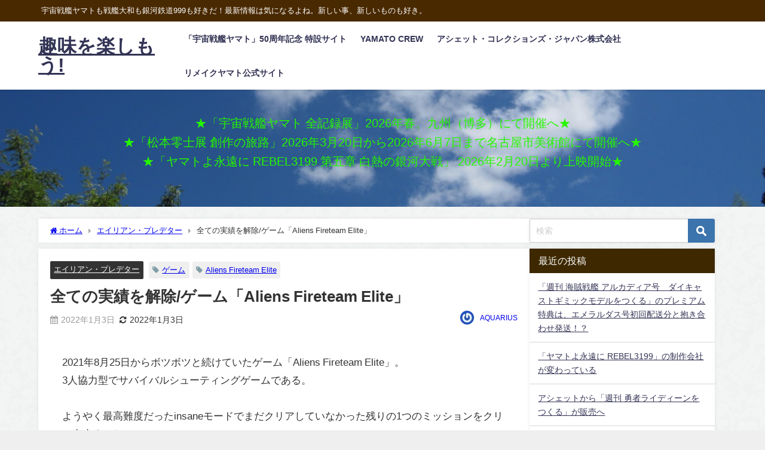

--- FILE ---
content_type: text/html; charset=UTF-8
request_url: https://aquarius-yamato.com/avp-mo/12472/
body_size: 22591
content:
<!DOCTYPE html>
<html lang="ja">
<head>
<meta charset="utf-8">
<meta http-equiv="X-UA-Compatible" content="IE=edge">
<meta name="viewport" content="width=device-width, initial-scale=1" />
<title>全ての実績を解除/ゲーム「Aliens Fireteam Elite」 | 趣味を楽しもう!</title>
<meta name="description" content="2021年8月25日からボツボツと続けていたゲーム「Aliens Fireteam Elite」。3人協力型でサバイバルシューティングゲームである。ようやく最高難度だったinsaneモードでまだクリア">
<meta name="thumbnail" content="https://aquarius-yamato.com/wp/wp-content/uploads/20220103A.jpg" /><!-- Diver OGP -->
<meta property="og:locale" content="ja_JP" />
<meta property="og:title" content="全ての実績を解除/ゲーム「Aliens Fireteam Elite」" />
<meta property="og:description" content="2021年8月25日からボツボツと続けていたゲーム「Aliens Fireteam Elite」。3人協力型でサバイバルシューティングゲームである。ようやく最高難度だったinsaneモードでまだクリア" />
<meta property="og:type" content="article" />
<meta property="og:url" content="https://aquarius-yamato.com/avp-mo/12472/" />
<meta property="og:image" content="https://aquarius-yamato.com/wp/wp-content/uploads/20220103A.jpg" />
<meta property="og:site_name" content="趣味を楽しもう!" />
<meta name="twitter:card" content="summary_large_image" />
<meta name="twitter:title" content="全ての実績を解除/ゲーム「Aliens Fireteam Elite」" />
<meta name="twitter:url" content="https://aquarius-yamato.com/avp-mo/12472/" />
<meta name="twitter:description" content="2021年8月25日からボツボツと続けていたゲーム「Aliens Fireteam Elite」。3人協力型でサバイバルシューティングゲームである。ようやく最高難度だったinsaneモードでまだクリア" />
<meta name="twitter:image" content="https://aquarius-yamato.com/wp/wp-content/uploads/20220103A.jpg" />
<!-- / Diver OGP -->
<link rel="canonical" href="https://aquarius-yamato.com/avp-mo/12472/">
<link rel="shortcut icon" href="">
<!--[if IE]>
		<link rel="shortcut icon" href="">
<![endif]-->
<link rel="apple-touch-icon" href="" />
<meta name='robots' content='max-image-preview' />
<link rel='dns-prefetch' href='//cdnjs.cloudflare.com' />
<link rel="alternate" type="application/rss+xml" title="趣味を楽しもう! &raquo; フィード" href="https://aquarius-yamato.com/feed/" />
<link rel="alternate" type="application/rss+xml" title="趣味を楽しもう! &raquo; コメントフィード" href="https://aquarius-yamato.com/comments/feed/" />
<link rel="alternate" type="application/rss+xml" title="趣味を楽しもう! &raquo; 全ての実績を解除/ゲーム「Aliens Fireteam Elite」 のコメントのフィード" href="https://aquarius-yamato.com/avp-mo/12472/feed/" />
<link rel="alternate" title="oEmbed (JSON)" type="application/json+oembed" href="https://aquarius-yamato.com/wp-json/oembed/1.0/embed?url=https%3A%2F%2Faquarius-yamato.com%2Favp-mo%2F12472%2F" />
<link rel="alternate" title="oEmbed (XML)" type="text/xml+oembed" href="https://aquarius-yamato.com/wp-json/oembed/1.0/embed?url=https%3A%2F%2Faquarius-yamato.com%2Favp-mo%2F12472%2F&#038;format=xml" />
<style id='wp-img-auto-sizes-contain-inline-css' type='text/css'>
img:is([sizes=auto i],[sizes^="auto," i]){contain-intrinsic-size:3000px 1500px}
/*# sourceURL=wp-img-auto-sizes-contain-inline-css */
</style>
<style id='wp-block-library-inline-css' type='text/css'>
:root{--wp-block-synced-color:#7a00df;--wp-block-synced-color--rgb:122,0,223;--wp-bound-block-color:var(--wp-block-synced-color);--wp-editor-canvas-background:#ddd;--wp-admin-theme-color:#007cba;--wp-admin-theme-color--rgb:0,124,186;--wp-admin-theme-color-darker-10:#006ba1;--wp-admin-theme-color-darker-10--rgb:0,107,160.5;--wp-admin-theme-color-darker-20:#005a87;--wp-admin-theme-color-darker-20--rgb:0,90,135;--wp-admin-border-width-focus:2px}@media (min-resolution:192dpi){:root{--wp-admin-border-width-focus:1.5px}}.wp-element-button{cursor:pointer}:root .has-very-light-gray-background-color{background-color:#eee}:root .has-very-dark-gray-background-color{background-color:#313131}:root .has-very-light-gray-color{color:#eee}:root .has-very-dark-gray-color{color:#313131}:root .has-vivid-green-cyan-to-vivid-cyan-blue-gradient-background{background:linear-gradient(135deg,#00d084,#0693e3)}:root .has-purple-crush-gradient-background{background:linear-gradient(135deg,#34e2e4,#4721fb 50%,#ab1dfe)}:root .has-hazy-dawn-gradient-background{background:linear-gradient(135deg,#faaca8,#dad0ec)}:root .has-subdued-olive-gradient-background{background:linear-gradient(135deg,#fafae1,#67a671)}:root .has-atomic-cream-gradient-background{background:linear-gradient(135deg,#fdd79a,#004a59)}:root .has-nightshade-gradient-background{background:linear-gradient(135deg,#330968,#31cdcf)}:root .has-midnight-gradient-background{background:linear-gradient(135deg,#020381,#2874fc)}:root{--wp--preset--font-size--normal:16px;--wp--preset--font-size--huge:42px}.has-regular-font-size{font-size:1em}.has-larger-font-size{font-size:2.625em}.has-normal-font-size{font-size:var(--wp--preset--font-size--normal)}.has-huge-font-size{font-size:var(--wp--preset--font-size--huge)}.has-text-align-center{text-align:center}.has-text-align-left{text-align:left}.has-text-align-right{text-align:right}.has-fit-text{white-space:nowrap!important}#end-resizable-editor-section{display:none}.aligncenter{clear:both}.items-justified-left{justify-content:flex-start}.items-justified-center{justify-content:center}.items-justified-right{justify-content:flex-end}.items-justified-space-between{justify-content:space-between}.screen-reader-text{border:0;clip-path:inset(50%);height:1px;margin:-1px;overflow:hidden;padding:0;position:absolute;width:1px;word-wrap:normal!important}.screen-reader-text:focus{background-color:#ddd;clip-path:none;color:#444;display:block;font-size:1em;height:auto;left:5px;line-height:normal;padding:15px 23px 14px;text-decoration:none;top:5px;width:auto;z-index:100000}html :where(.has-border-color){border-style:solid}html :where([style*=border-top-color]){border-top-style:solid}html :where([style*=border-right-color]){border-right-style:solid}html :where([style*=border-bottom-color]){border-bottom-style:solid}html :where([style*=border-left-color]){border-left-style:solid}html :where([style*=border-width]){border-style:solid}html :where([style*=border-top-width]){border-top-style:solid}html :where([style*=border-right-width]){border-right-style:solid}html :where([style*=border-bottom-width]){border-bottom-style:solid}html :where([style*=border-left-width]){border-left-style:solid}html :where(img[class*=wp-image-]){height:auto;max-width:100%}:where(figure){margin:0 0 1em}html :where(.is-position-sticky){--wp-admin--admin-bar--position-offset:var(--wp-admin--admin-bar--height,0px)}@media screen and (max-width:600px){html :where(.is-position-sticky){--wp-admin--admin-bar--position-offset:0px}}

/*# sourceURL=wp-block-library-inline-css */
</style><style id='wp-block-image-inline-css' type='text/css'>
.wp-block-image>a,.wp-block-image>figure>a{display:inline-block}.wp-block-image img{box-sizing:border-box;height:auto;max-width:100%;vertical-align:bottom}@media not (prefers-reduced-motion){.wp-block-image img.hide{visibility:hidden}.wp-block-image img.show{animation:show-content-image .4s}}.wp-block-image[style*=border-radius] img,.wp-block-image[style*=border-radius]>a{border-radius:inherit}.wp-block-image.has-custom-border img{box-sizing:border-box}.wp-block-image.aligncenter{text-align:center}.wp-block-image.alignfull>a,.wp-block-image.alignwide>a{width:100%}.wp-block-image.alignfull img,.wp-block-image.alignwide img{height:auto;width:100%}.wp-block-image .aligncenter,.wp-block-image .alignleft,.wp-block-image .alignright,.wp-block-image.aligncenter,.wp-block-image.alignleft,.wp-block-image.alignright{display:table}.wp-block-image .aligncenter>figcaption,.wp-block-image .alignleft>figcaption,.wp-block-image .alignright>figcaption,.wp-block-image.aligncenter>figcaption,.wp-block-image.alignleft>figcaption,.wp-block-image.alignright>figcaption{caption-side:bottom;display:table-caption}.wp-block-image .alignleft{float:left;margin:.5em 1em .5em 0}.wp-block-image .alignright{float:right;margin:.5em 0 .5em 1em}.wp-block-image .aligncenter{margin-left:auto;margin-right:auto}.wp-block-image :where(figcaption){margin-bottom:1em;margin-top:.5em}.wp-block-image.is-style-circle-mask img{border-radius:9999px}@supports ((-webkit-mask-image:none) or (mask-image:none)) or (-webkit-mask-image:none){.wp-block-image.is-style-circle-mask img{border-radius:0;-webkit-mask-image:url('data:image/svg+xml;utf8,<svg viewBox="0 0 100 100" xmlns="http://www.w3.org/2000/svg"><circle cx="50" cy="50" r="50"/></svg>');mask-image:url('data:image/svg+xml;utf8,<svg viewBox="0 0 100 100" xmlns="http://www.w3.org/2000/svg"><circle cx="50" cy="50" r="50"/></svg>');mask-mode:alpha;-webkit-mask-position:center;mask-position:center;-webkit-mask-repeat:no-repeat;mask-repeat:no-repeat;-webkit-mask-size:contain;mask-size:contain}}:root :where(.wp-block-image.is-style-rounded img,.wp-block-image .is-style-rounded img){border-radius:9999px}.wp-block-image figure{margin:0}.wp-lightbox-container{display:flex;flex-direction:column;position:relative}.wp-lightbox-container img{cursor:zoom-in}.wp-lightbox-container img:hover+button{opacity:1}.wp-lightbox-container button{align-items:center;backdrop-filter:blur(16px) saturate(180%);background-color:#5a5a5a40;border:none;border-radius:4px;cursor:zoom-in;display:flex;height:20px;justify-content:center;opacity:0;padding:0;position:absolute;right:16px;text-align:center;top:16px;width:20px;z-index:100}@media not (prefers-reduced-motion){.wp-lightbox-container button{transition:opacity .2s ease}}.wp-lightbox-container button:focus-visible{outline:3px auto #5a5a5a40;outline:3px auto -webkit-focus-ring-color;outline-offset:3px}.wp-lightbox-container button:hover{cursor:pointer;opacity:1}.wp-lightbox-container button:focus{opacity:1}.wp-lightbox-container button:focus,.wp-lightbox-container button:hover,.wp-lightbox-container button:not(:hover):not(:active):not(.has-background){background-color:#5a5a5a40;border:none}.wp-lightbox-overlay{box-sizing:border-box;cursor:zoom-out;height:100vh;left:0;overflow:hidden;position:fixed;top:0;visibility:hidden;width:100%;z-index:100000}.wp-lightbox-overlay .close-button{align-items:center;cursor:pointer;display:flex;justify-content:center;min-height:40px;min-width:40px;padding:0;position:absolute;right:calc(env(safe-area-inset-right) + 16px);top:calc(env(safe-area-inset-top) + 16px);z-index:5000000}.wp-lightbox-overlay .close-button:focus,.wp-lightbox-overlay .close-button:hover,.wp-lightbox-overlay .close-button:not(:hover):not(:active):not(.has-background){background:none;border:none}.wp-lightbox-overlay .lightbox-image-container{height:var(--wp--lightbox-container-height);left:50%;overflow:hidden;position:absolute;top:50%;transform:translate(-50%,-50%);transform-origin:top left;width:var(--wp--lightbox-container-width);z-index:9999999999}.wp-lightbox-overlay .wp-block-image{align-items:center;box-sizing:border-box;display:flex;height:100%;justify-content:center;margin:0;position:relative;transform-origin:0 0;width:100%;z-index:3000000}.wp-lightbox-overlay .wp-block-image img{height:var(--wp--lightbox-image-height);min-height:var(--wp--lightbox-image-height);min-width:var(--wp--lightbox-image-width);width:var(--wp--lightbox-image-width)}.wp-lightbox-overlay .wp-block-image figcaption{display:none}.wp-lightbox-overlay button{background:none;border:none}.wp-lightbox-overlay .scrim{background-color:#fff;height:100%;opacity:.9;position:absolute;width:100%;z-index:2000000}.wp-lightbox-overlay.active{visibility:visible}@media not (prefers-reduced-motion){.wp-lightbox-overlay.active{animation:turn-on-visibility .25s both}.wp-lightbox-overlay.active img{animation:turn-on-visibility .35s both}.wp-lightbox-overlay.show-closing-animation:not(.active){animation:turn-off-visibility .35s both}.wp-lightbox-overlay.show-closing-animation:not(.active) img{animation:turn-off-visibility .25s both}.wp-lightbox-overlay.zoom.active{animation:none;opacity:1;visibility:visible}.wp-lightbox-overlay.zoom.active .lightbox-image-container{animation:lightbox-zoom-in .4s}.wp-lightbox-overlay.zoom.active .lightbox-image-container img{animation:none}.wp-lightbox-overlay.zoom.active .scrim{animation:turn-on-visibility .4s forwards}.wp-lightbox-overlay.zoom.show-closing-animation:not(.active){animation:none}.wp-lightbox-overlay.zoom.show-closing-animation:not(.active) .lightbox-image-container{animation:lightbox-zoom-out .4s}.wp-lightbox-overlay.zoom.show-closing-animation:not(.active) .lightbox-image-container img{animation:none}.wp-lightbox-overlay.zoom.show-closing-animation:not(.active) .scrim{animation:turn-off-visibility .4s forwards}}@keyframes show-content-image{0%{visibility:hidden}99%{visibility:hidden}to{visibility:visible}}@keyframes turn-on-visibility{0%{opacity:0}to{opacity:1}}@keyframes turn-off-visibility{0%{opacity:1;visibility:visible}99%{opacity:0;visibility:visible}to{opacity:0;visibility:hidden}}@keyframes lightbox-zoom-in{0%{transform:translate(calc((-100vw + var(--wp--lightbox-scrollbar-width))/2 + var(--wp--lightbox-initial-left-position)),calc(-50vh + var(--wp--lightbox-initial-top-position))) scale(var(--wp--lightbox-scale))}to{transform:translate(-50%,-50%) scale(1)}}@keyframes lightbox-zoom-out{0%{transform:translate(-50%,-50%) scale(1);visibility:visible}99%{visibility:visible}to{transform:translate(calc((-100vw + var(--wp--lightbox-scrollbar-width))/2 + var(--wp--lightbox-initial-left-position)),calc(-50vh + var(--wp--lightbox-initial-top-position))) scale(var(--wp--lightbox-scale));visibility:hidden}}
/*# sourceURL=https://aquarius-yamato.com/wp/wp-includes/blocks/image/style.min.css */
</style>
<style id='wp-block-paragraph-inline-css' type='text/css'>
.is-small-text{font-size:.875em}.is-regular-text{font-size:1em}.is-large-text{font-size:2.25em}.is-larger-text{font-size:3em}.has-drop-cap:not(:focus):first-letter{float:left;font-size:8.4em;font-style:normal;font-weight:100;line-height:.68;margin:.05em .1em 0 0;text-transform:uppercase}body.rtl .has-drop-cap:not(:focus):first-letter{float:none;margin-left:.1em}p.has-drop-cap.has-background{overflow:hidden}:root :where(p.has-background){padding:1.25em 2.375em}:where(p.has-text-color:not(.has-link-color)) a{color:inherit}p.has-text-align-left[style*="writing-mode:vertical-lr"],p.has-text-align-right[style*="writing-mode:vertical-rl"]{rotate:180deg}
/*# sourceURL=https://aquarius-yamato.com/wp/wp-includes/blocks/paragraph/style.min.css */
</style>
<style id='global-styles-inline-css' type='text/css'>
:root{--wp--preset--aspect-ratio--square: 1;--wp--preset--aspect-ratio--4-3: 4/3;--wp--preset--aspect-ratio--3-4: 3/4;--wp--preset--aspect-ratio--3-2: 3/2;--wp--preset--aspect-ratio--2-3: 2/3;--wp--preset--aspect-ratio--16-9: 16/9;--wp--preset--aspect-ratio--9-16: 9/16;--wp--preset--color--black: #000000;--wp--preset--color--cyan-bluish-gray: #abb8c3;--wp--preset--color--white: #ffffff;--wp--preset--color--pale-pink: #f78da7;--wp--preset--color--vivid-red: #cf2e2e;--wp--preset--color--luminous-vivid-orange: #ff6900;--wp--preset--color--luminous-vivid-amber: #fcb900;--wp--preset--color--light-green-cyan: #7bdcb5;--wp--preset--color--vivid-green-cyan: #00d084;--wp--preset--color--pale-cyan-blue: #8ed1fc;--wp--preset--color--vivid-cyan-blue: #0693e3;--wp--preset--color--vivid-purple: #9b51e0;--wp--preset--color--light-blue: #70b8f1;--wp--preset--color--light-red: #ff8178;--wp--preset--color--light-green: #2ac113;--wp--preset--color--light-yellow: #ffe822;--wp--preset--color--light-orange: #ffa30d;--wp--preset--color--blue: #00f;--wp--preset--color--red: #f00;--wp--preset--color--purple: #674970;--wp--preset--color--gray: #ccc;--wp--preset--gradient--vivid-cyan-blue-to-vivid-purple: linear-gradient(135deg,rgb(6,147,227) 0%,rgb(155,81,224) 100%);--wp--preset--gradient--light-green-cyan-to-vivid-green-cyan: linear-gradient(135deg,rgb(122,220,180) 0%,rgb(0,208,130) 100%);--wp--preset--gradient--luminous-vivid-amber-to-luminous-vivid-orange: linear-gradient(135deg,rgb(252,185,0) 0%,rgb(255,105,0) 100%);--wp--preset--gradient--luminous-vivid-orange-to-vivid-red: linear-gradient(135deg,rgb(255,105,0) 0%,rgb(207,46,46) 100%);--wp--preset--gradient--very-light-gray-to-cyan-bluish-gray: linear-gradient(135deg,rgb(238,238,238) 0%,rgb(169,184,195) 100%);--wp--preset--gradient--cool-to-warm-spectrum: linear-gradient(135deg,rgb(74,234,220) 0%,rgb(151,120,209) 20%,rgb(207,42,186) 40%,rgb(238,44,130) 60%,rgb(251,105,98) 80%,rgb(254,248,76) 100%);--wp--preset--gradient--blush-light-purple: linear-gradient(135deg,rgb(255,206,236) 0%,rgb(152,150,240) 100%);--wp--preset--gradient--blush-bordeaux: linear-gradient(135deg,rgb(254,205,165) 0%,rgb(254,45,45) 50%,rgb(107,0,62) 100%);--wp--preset--gradient--luminous-dusk: linear-gradient(135deg,rgb(255,203,112) 0%,rgb(199,81,192) 50%,rgb(65,88,208) 100%);--wp--preset--gradient--pale-ocean: linear-gradient(135deg,rgb(255,245,203) 0%,rgb(182,227,212) 50%,rgb(51,167,181) 100%);--wp--preset--gradient--electric-grass: linear-gradient(135deg,rgb(202,248,128) 0%,rgb(113,206,126) 100%);--wp--preset--gradient--midnight: linear-gradient(135deg,rgb(2,3,129) 0%,rgb(40,116,252) 100%);--wp--preset--font-size--small: .8em;--wp--preset--font-size--medium: 1em;--wp--preset--font-size--large: 1.2em;--wp--preset--font-size--x-large: 42px;--wp--preset--font-size--xlarge: 1.5em;--wp--preset--font-size--xxlarge: 2em;--wp--preset--spacing--20: 0.44rem;--wp--preset--spacing--30: 0.67rem;--wp--preset--spacing--40: 1rem;--wp--preset--spacing--50: 1.5rem;--wp--preset--spacing--60: 2.25rem;--wp--preset--spacing--70: 3.38rem;--wp--preset--spacing--80: 5.06rem;--wp--preset--shadow--natural: 6px 6px 9px rgba(0, 0, 0, 0.2);--wp--preset--shadow--deep: 12px 12px 50px rgba(0, 0, 0, 0.4);--wp--preset--shadow--sharp: 6px 6px 0px rgba(0, 0, 0, 0.2);--wp--preset--shadow--outlined: 6px 6px 0px -3px rgb(255, 255, 255), 6px 6px rgb(0, 0, 0);--wp--preset--shadow--crisp: 6px 6px 0px rgb(0, 0, 0);--wp--custom--spacing--small: max(1.25rem, 5vw);--wp--custom--spacing--medium: clamp(2rem, 8vw, calc(4 * var(--wp--style--block-gap)));--wp--custom--spacing--large: clamp(4rem, 10vw, 8rem);--wp--custom--spacing--outer: var(--wp--custom--spacing--small, 1.25rem);--wp--custom--typography--font-size--huge: clamp(2.25rem, 4vw, 2.75rem);--wp--custom--typography--font-size--gigantic: clamp(2.75rem, 6vw, 3.25rem);--wp--custom--typography--font-size--colossal: clamp(3.25rem, 8vw, 6.25rem);--wp--custom--typography--line-height--tiny: 1.15;--wp--custom--typography--line-height--small: 1.2;--wp--custom--typography--line-height--medium: 1.4;--wp--custom--typography--line-height--normal: 1.6;}:root { --wp--style--global--content-size: 769px;--wp--style--global--wide-size: 1240px; }:where(body) { margin: 0; }.wp-site-blocks > .alignleft { float: left; margin-right: 2em; }.wp-site-blocks > .alignright { float: right; margin-left: 2em; }.wp-site-blocks > .aligncenter { justify-content: center; margin-left: auto; margin-right: auto; }:where(.wp-site-blocks) > * { margin-block-start: 1.5em; margin-block-end: 0; }:where(.wp-site-blocks) > :first-child { margin-block-start: 0; }:where(.wp-site-blocks) > :last-child { margin-block-end: 0; }:root { --wp--style--block-gap: 1.5em; }:root :where(.is-layout-flow) > :first-child{margin-block-start: 0;}:root :where(.is-layout-flow) > :last-child{margin-block-end: 0;}:root :where(.is-layout-flow) > *{margin-block-start: 1.5em;margin-block-end: 0;}:root :where(.is-layout-constrained) > :first-child{margin-block-start: 0;}:root :where(.is-layout-constrained) > :last-child{margin-block-end: 0;}:root :where(.is-layout-constrained) > *{margin-block-start: 1.5em;margin-block-end: 0;}:root :where(.is-layout-flex){gap: 1.5em;}:root :where(.is-layout-grid){gap: 1.5em;}.is-layout-flow > .alignleft{float: left;margin-inline-start: 0;margin-inline-end: 2em;}.is-layout-flow > .alignright{float: right;margin-inline-start: 2em;margin-inline-end: 0;}.is-layout-flow > .aligncenter{margin-left: auto !important;margin-right: auto !important;}.is-layout-constrained > .alignleft{float: left;margin-inline-start: 0;margin-inline-end: 2em;}.is-layout-constrained > .alignright{float: right;margin-inline-start: 2em;margin-inline-end: 0;}.is-layout-constrained > .aligncenter{margin-left: auto !important;margin-right: auto !important;}.is-layout-constrained > :where(:not(.alignleft):not(.alignright):not(.alignfull)){max-width: var(--wp--style--global--content-size);margin-left: auto !important;margin-right: auto !important;}.is-layout-constrained > .alignwide{max-width: var(--wp--style--global--wide-size);}body .is-layout-flex{display: flex;}.is-layout-flex{flex-wrap: wrap;align-items: center;}.is-layout-flex > :is(*, div){margin: 0;}body .is-layout-grid{display: grid;}.is-layout-grid > :is(*, div){margin: 0;}body{padding-top: 0px;padding-right: 0px;padding-bottom: 0px;padding-left: 0px;}:root :where(.wp-element-button, .wp-block-button__link){background-color: #32373c;border-width: 0;color: #fff;font-family: inherit;font-size: inherit;font-style: inherit;font-weight: inherit;letter-spacing: inherit;line-height: inherit;padding-top: calc(0.667em + 2px);padding-right: calc(1.333em + 2px);padding-bottom: calc(0.667em + 2px);padding-left: calc(1.333em + 2px);text-decoration: none;text-transform: inherit;}.has-black-color{color: var(--wp--preset--color--black) !important;}.has-cyan-bluish-gray-color{color: var(--wp--preset--color--cyan-bluish-gray) !important;}.has-white-color{color: var(--wp--preset--color--white) !important;}.has-pale-pink-color{color: var(--wp--preset--color--pale-pink) !important;}.has-vivid-red-color{color: var(--wp--preset--color--vivid-red) !important;}.has-luminous-vivid-orange-color{color: var(--wp--preset--color--luminous-vivid-orange) !important;}.has-luminous-vivid-amber-color{color: var(--wp--preset--color--luminous-vivid-amber) !important;}.has-light-green-cyan-color{color: var(--wp--preset--color--light-green-cyan) !important;}.has-vivid-green-cyan-color{color: var(--wp--preset--color--vivid-green-cyan) !important;}.has-pale-cyan-blue-color{color: var(--wp--preset--color--pale-cyan-blue) !important;}.has-vivid-cyan-blue-color{color: var(--wp--preset--color--vivid-cyan-blue) !important;}.has-vivid-purple-color{color: var(--wp--preset--color--vivid-purple) !important;}.has-light-blue-color{color: var(--wp--preset--color--light-blue) !important;}.has-light-red-color{color: var(--wp--preset--color--light-red) !important;}.has-light-green-color{color: var(--wp--preset--color--light-green) !important;}.has-light-yellow-color{color: var(--wp--preset--color--light-yellow) !important;}.has-light-orange-color{color: var(--wp--preset--color--light-orange) !important;}.has-blue-color{color: var(--wp--preset--color--blue) !important;}.has-red-color{color: var(--wp--preset--color--red) !important;}.has-purple-color{color: var(--wp--preset--color--purple) !important;}.has-gray-color{color: var(--wp--preset--color--gray) !important;}.has-black-background-color{background-color: var(--wp--preset--color--black) !important;}.has-cyan-bluish-gray-background-color{background-color: var(--wp--preset--color--cyan-bluish-gray) !important;}.has-white-background-color{background-color: var(--wp--preset--color--white) !important;}.has-pale-pink-background-color{background-color: var(--wp--preset--color--pale-pink) !important;}.has-vivid-red-background-color{background-color: var(--wp--preset--color--vivid-red) !important;}.has-luminous-vivid-orange-background-color{background-color: var(--wp--preset--color--luminous-vivid-orange) !important;}.has-luminous-vivid-amber-background-color{background-color: var(--wp--preset--color--luminous-vivid-amber) !important;}.has-light-green-cyan-background-color{background-color: var(--wp--preset--color--light-green-cyan) !important;}.has-vivid-green-cyan-background-color{background-color: var(--wp--preset--color--vivid-green-cyan) !important;}.has-pale-cyan-blue-background-color{background-color: var(--wp--preset--color--pale-cyan-blue) !important;}.has-vivid-cyan-blue-background-color{background-color: var(--wp--preset--color--vivid-cyan-blue) !important;}.has-vivid-purple-background-color{background-color: var(--wp--preset--color--vivid-purple) !important;}.has-light-blue-background-color{background-color: var(--wp--preset--color--light-blue) !important;}.has-light-red-background-color{background-color: var(--wp--preset--color--light-red) !important;}.has-light-green-background-color{background-color: var(--wp--preset--color--light-green) !important;}.has-light-yellow-background-color{background-color: var(--wp--preset--color--light-yellow) !important;}.has-light-orange-background-color{background-color: var(--wp--preset--color--light-orange) !important;}.has-blue-background-color{background-color: var(--wp--preset--color--blue) !important;}.has-red-background-color{background-color: var(--wp--preset--color--red) !important;}.has-purple-background-color{background-color: var(--wp--preset--color--purple) !important;}.has-gray-background-color{background-color: var(--wp--preset--color--gray) !important;}.has-black-border-color{border-color: var(--wp--preset--color--black) !important;}.has-cyan-bluish-gray-border-color{border-color: var(--wp--preset--color--cyan-bluish-gray) !important;}.has-white-border-color{border-color: var(--wp--preset--color--white) !important;}.has-pale-pink-border-color{border-color: var(--wp--preset--color--pale-pink) !important;}.has-vivid-red-border-color{border-color: var(--wp--preset--color--vivid-red) !important;}.has-luminous-vivid-orange-border-color{border-color: var(--wp--preset--color--luminous-vivid-orange) !important;}.has-luminous-vivid-amber-border-color{border-color: var(--wp--preset--color--luminous-vivid-amber) !important;}.has-light-green-cyan-border-color{border-color: var(--wp--preset--color--light-green-cyan) !important;}.has-vivid-green-cyan-border-color{border-color: var(--wp--preset--color--vivid-green-cyan) !important;}.has-pale-cyan-blue-border-color{border-color: var(--wp--preset--color--pale-cyan-blue) !important;}.has-vivid-cyan-blue-border-color{border-color: var(--wp--preset--color--vivid-cyan-blue) !important;}.has-vivid-purple-border-color{border-color: var(--wp--preset--color--vivid-purple) !important;}.has-light-blue-border-color{border-color: var(--wp--preset--color--light-blue) !important;}.has-light-red-border-color{border-color: var(--wp--preset--color--light-red) !important;}.has-light-green-border-color{border-color: var(--wp--preset--color--light-green) !important;}.has-light-yellow-border-color{border-color: var(--wp--preset--color--light-yellow) !important;}.has-light-orange-border-color{border-color: var(--wp--preset--color--light-orange) !important;}.has-blue-border-color{border-color: var(--wp--preset--color--blue) !important;}.has-red-border-color{border-color: var(--wp--preset--color--red) !important;}.has-purple-border-color{border-color: var(--wp--preset--color--purple) !important;}.has-gray-border-color{border-color: var(--wp--preset--color--gray) !important;}.has-vivid-cyan-blue-to-vivid-purple-gradient-background{background: var(--wp--preset--gradient--vivid-cyan-blue-to-vivid-purple) !important;}.has-light-green-cyan-to-vivid-green-cyan-gradient-background{background: var(--wp--preset--gradient--light-green-cyan-to-vivid-green-cyan) !important;}.has-luminous-vivid-amber-to-luminous-vivid-orange-gradient-background{background: var(--wp--preset--gradient--luminous-vivid-amber-to-luminous-vivid-orange) !important;}.has-luminous-vivid-orange-to-vivid-red-gradient-background{background: var(--wp--preset--gradient--luminous-vivid-orange-to-vivid-red) !important;}.has-very-light-gray-to-cyan-bluish-gray-gradient-background{background: var(--wp--preset--gradient--very-light-gray-to-cyan-bluish-gray) !important;}.has-cool-to-warm-spectrum-gradient-background{background: var(--wp--preset--gradient--cool-to-warm-spectrum) !important;}.has-blush-light-purple-gradient-background{background: var(--wp--preset--gradient--blush-light-purple) !important;}.has-blush-bordeaux-gradient-background{background: var(--wp--preset--gradient--blush-bordeaux) !important;}.has-luminous-dusk-gradient-background{background: var(--wp--preset--gradient--luminous-dusk) !important;}.has-pale-ocean-gradient-background{background: var(--wp--preset--gradient--pale-ocean) !important;}.has-electric-grass-gradient-background{background: var(--wp--preset--gradient--electric-grass) !important;}.has-midnight-gradient-background{background: var(--wp--preset--gradient--midnight) !important;}.has-small-font-size{font-size: var(--wp--preset--font-size--small) !important;}.has-medium-font-size{font-size: var(--wp--preset--font-size--medium) !important;}.has-large-font-size{font-size: var(--wp--preset--font-size--large) !important;}.has-x-large-font-size{font-size: var(--wp--preset--font-size--x-large) !important;}.has-xlarge-font-size{font-size: var(--wp--preset--font-size--xlarge) !important;}.has-xxlarge-font-size{font-size: var(--wp--preset--font-size--xxlarge) !important;}
/*# sourceURL=global-styles-inline-css */
</style>

<link rel='stylesheet'  href='https://aquarius-yamato.com/wp/wp-content/themes/diver/css/style.min.css?ver=6.9&#038;theme=6.1.21'  media='all'>
<link rel='stylesheet'  href='https://aquarius-yamato.com/wp/wp-content/themes/diver/style.css?theme=6.1.21'  media='all'>
<script type="text/javascript"src="https://aquarius-yamato.com/wp/wp-includes/js/jquery/jquery.min.js?ver=3.7.1&amp;theme=6.1.21" id="jquery-core-js"></script>
<script type="text/javascript"src="https://aquarius-yamato.com/wp/wp-includes/js/jquery/jquery-migrate.min.js?ver=3.4.1&amp;theme=6.1.21" id="jquery-migrate-js"></script>
<link rel="https://api.w.org/" href="https://aquarius-yamato.com/wp-json/" /><link rel="alternate" title="JSON" type="application/json" href="https://aquarius-yamato.com/wp-json/wp/v2/posts/12472" /><link rel="EditURI" type="application/rsd+xml" title="RSD" href="https://aquarius-yamato.com/wp/xmlrpc.php?rsd" />
<meta name="generator" content="WordPress 6.9" />
<link rel='shortlink' href='https://aquarius-yamato.com/?p=12472' />
<script type="application/ld+json" class="json-ld">[
    {
        "@context": "https://schema.org",
        "@type": "BlogPosting",
        "mainEntityOfPage": {
            "@type": "WebPage",
            "@id": "https://aquarius-yamato.com/avp-mo/12472/"
        },
        "headline": "全ての実績を解除/ゲーム「Aliens Fireteam Elite」",
        "image": [
            "https://aquarius-yamato.com/wp/wp-content/uploads/NO-IMAGE2.jpg",
            "https://aquarius-yamato.com/wp/wp-content/uploads/NO-IMAGE2.jpg",
            "https://aquarius-yamato.com/wp/wp-content/uploads/NO-IMAGE2.jpg"
        ],
        "description": "2021年8月25日からボツボツと続けていたゲーム「Aliens Fireteam Elite」。3人協力型でサバイバルシューティングゲームである。ようやく最高難度だったinsaneモードでまだクリア",
        "datePublished": "2022-01-03T18:52:33+09:00",
        "dateModified": "2022-01-03T18:52:35+09:00",
        "articleSection": [
            "エイリアン・プレデター"
        ],
        "author": {
            "@type": "Person",
            "name": "AQUARIUS",
            "url": "https://aquarius-yamato.com/author/aquarius-ma78/"
        },
        "publisher": {
            "@context": "http://schema.org",
            "@type": "Organization",
            "name": "趣味を楽しもう!",
            "description": "宇宙戦艦ヤマトも戦艦大和も銀河鉄道999も好きだ！最新情報は気になるよね。新しい事、新しいものも好き。",
            "logo": null
        }
    }
]</script>
<style>body{background-image:url('https://aquarius-yamato.com/wp/wp-content/uploads/paper_fibers_@2X.png');}</style> <style> #onlynav ul ul,#nav_fixed #nav ul ul,.header-logo #nav ul ul {visibility:hidden;opacity:0;transition:.2s ease-in-out;transform:translateY(10px);}#onlynav ul ul ul,#nav_fixed #nav ul ul ul,.header-logo #nav ul ul ul {transform:translateX(-20px) translateY(0);}#onlynav ul li:hover > ul,#nav_fixed #nav ul li:hover > ul,.header-logo #nav ul li:hover > ul{visibility:visible;opacity:1;transform:translateY(0);}#onlynav ul ul li:hover > ul,#nav_fixed #nav ul ul li:hover > ul,.header-logo #nav ul ul li:hover > ul{transform:translateX(0) translateY(0);}</style><style>body{background-color:#efefef;color:#333333;}:where(a){color:#333355;}:where(a):hover{color:#6495ED}:where(.content){color:#000;}:where(.content) a{color:#0004fc;}:where(.content) a:hover{color:#e666f4;}.header-wrap,#header ul.sub-menu, #header ul.children,#scrollnav,.description_sp{background:#ffffff;color:#333333}.header-wrap a,#scrollnav a,div.logo_title{color:#333355;}.header-wrap a:hover,div.logo_title:hover{color:#6495ED}.drawer-nav-btn span{background-color:#333355;}.drawer-nav-btn:before,.drawer-nav-btn:after {border-color:#333355;}#scrollnav ul li a{background:rgba(255,255,255,.8);color:#505050}.header_small_menu{background:#492900;color:#fff}.header_small_menu a{color:#fff}.header_small_menu a:hover{color:#6495ED}#nav_fixed.fixed, #nav_fixed #nav ul ul{background:#ffffff;color:#333333}#nav_fixed.fixed a,#nav_fixed .logo_title{color:#333355}#nav_fixed.fixed a:hover{color:#6495ED}#nav_fixed .drawer-nav-btn:before,#nav_fixed .drawer-nav-btn:after{border-color:#333355;}#nav_fixed .drawer-nav-btn span{background-color:#333355;}#onlynav{background:#fff;color:#333}#onlynav ul li a{color:#333}#onlynav ul ul.sub-menu{background:#fff}#onlynav div > ul > li > a:before{border-color:#333}#onlynav ul > li:hover > a:hover,#onlynav ul>li:hover>a,#onlynav ul>li:hover li:hover>a,#onlynav ul li:hover ul li ul li:hover > a{background:#5d8ac1;color:#fff}#onlynav ul li ul li ul:before{border-left-color:#fff}#onlynav ul li:last-child ul li ul:before{border-right-color:#fff}#bigfooter{background:#fff;color:#333333}#bigfooter a{color:#333355}#bigfooter a:hover{color:#6495ED}#footer{background:#fff;color:#999}#footer a{color:#333355}#footer a:hover{color:#6495ED}#sidebar .widget{background:#fff;color:#333;}#sidebar .widget a{color:#333355;}#sidebar .widget a:hover{color:#6495ED;}.post-box-contents,#main-wrap #pickup_posts_container img,.hentry, #single-main .post-sub,.navigation,.single_thumbnail,.in_loop,#breadcrumb,.pickup-cat-list,.maintop-widget, .mainbottom-widget,#share_plz,.sticky-post-box,.catpage_content_wrap,.cat-post-main{background:#fff;}.post-box{border-color:#eee;}.drawer_content_title,.searchbox_content_title{background:#eee;color:#333;}.drawer-nav,#header_search{background:#fff}.drawer-nav,.drawer-nav a,#header_search,#header_search a{color:#000}#footer_sticky_menu{background:rgba(255,255,255,.8)}.footermenu_col{background:rgba(255,255,255,.8);color:#333;}a.page-numbers{background:#afafaf;color:#fff;}.pagination .current{background:#607d8b;color:#fff;}</style><style>@media screen and (min-width:1201px){#main-wrap,.header-wrap .header-logo,.header_small_content,.bigfooter_wrap,.footer_content,.container_top_widget,.container_bottom_widget{width:90%;}}@media screen and (max-width:1200px){ #main-wrap,.header-wrap .header-logo, .header_small_content, .bigfooter_wrap,.footer_content, .container_top_widget, .container_bottom_widget{width:96%;}}@media screen and (max-width:768px){#main-wrap,.header-wrap .header-logo,.header_small_content,.bigfooter_wrap,.footer_content,.container_top_widget,.container_bottom_widget{width:100%;}}@media screen and (min-width:960px){#sidebar {width:310px;}}</style><style>@media screen and (min-width:1201px){#main-wrap{width:90%;}}@media screen and (max-width:1200px){ #main-wrap{width:96%;}}</style><style type="text/css" id="diver-custom-heading-css">.content h2:where(:not([class])),:where(.is-editor-blocks) :where(.content) h2:not(.sc_heading){color:#fff;background-color:#607d8b;border-radius:5px;}.content h3:where(:not([class])),:where(.is-editor-blocks) :where(.content) h3:not(.sc_heading){color:#000;background-color:#000;border-bottom:2px solid #000;background:transparent;padding-left:0px;padding-right:0px;}.content h4:where(:not([class])),:where(.is-editor-blocks) :where(.content) h4:not(.sc_heading){color:#000;background-color:#000;background:transparent;display:flex;align-items:center;padding:0px;}.content h4:where(:not([class])):before,:where(.is-editor-blocks) :where(.content) h4:not(.sc_heading):before{content:"";width:.6em;height:.6em;margin-right:.6em;background-color:#000;transform:rotate(45deg);}.content h5:where(:not([class])),:where(.is-editor-blocks) :where(.content) h5:not(.sc_heading){color:#000;}</style><style type="text/css">.recentcomments a{display:inline !important;padding:0 !important;margin:0 !important;}</style><noscript><style>.lazyload[data-src]{display:none !important;}</style></noscript><style>.lazyload{background-image:none !important;}.lazyload:before{background-image:none !important;}</style>
<script src="https://www.youtube.com/iframe_api"></script>

<link rel='stylesheet'  href='https://maxcdn.bootstrapcdn.com/font-awesome/4.7.0/css/font-awesome.min.css'  media='all'>
<link rel='stylesheet'  href='https://cdnjs.cloudflare.com/ajax/libs/lity/2.3.1/lity.min.css'  media='all'>
</head>
<body itemscope="itemscope" itemtype="http://schema.org/WebPage" class="wp-singular post-template-default single single-post postid-12472 single-format-standard wp-embed-responsive wp-theme-diver is-editor-blocks l-sidebar-right">

<div id="container">
<!-- header -->
	<!-- lpページでは表示しない -->
	<div id="header" class="clearfix">
					<header class="header-wrap" role="banner" itemscope="itemscope" itemtype="http://schema.org/WPHeader">
			<div class="header_small_menu clearfix">
		<div class="header_small_content">
			<div id="description">宇宙戦艦ヤマトも戦艦大和も銀河鉄道999も好きだ！最新情報は気になるよね。新しい事、新しいものも好き。</div>
			<nav class="header_small_menu_right" role="navigation" itemscope="itemscope" itemtype="http://scheme.org/SiteNavigationElement">
							</nav>
		</div>
	</div>

			<div class="header-logo clearfix">
				

				<!-- /Navigation -->

								<div id="logo">
										<a href="https://aquarius-yamato.com/">
													<div class="logo_title">趣味を楽しもう!</div>
											</a>
				</div>
									<nav id="nav" role="navigation" itemscope="itemscope" itemtype="http://scheme.org/SiteNavigationElement">
						<div class="menu-%e3%83%aa%e3%83%b3%e3%82%af%e5%85%88-container"><ul id="mainnavul" class="menu"><li id="menu-item-10382" class="menu-item menu-item-type-custom menu-item-object-custom menu-item-10382"><a href="http://tfc-chara.net/yamato50th/">「宇宙戦艦ヤマト」50周年記念 特設サイト</a></li>
<li id="menu-item-409" class="menu-item menu-item-type-custom menu-item-object-custom menu-item-409"><a href="https://yamatocrew.jp/crew/">YAMATO CREW</a></li>
<li id="menu-item-427" class="menu-item menu-item-type-custom menu-item-object-custom menu-item-427"><a href="https://hcj.jp/">アシェット・コレクションズ・ジャパン株式会社</a></li>
<li id="menu-item-8250" class="menu-item menu-item-type-custom menu-item-object-custom menu-item-8250"><a href="http://starblazers-yamato.net">リメイクヤマト公式サイト</a></li>
</ul></div>					</nav>
							</div>
		</header>
		<nav id="scrollnav" role="navigation" itemscope="itemscope" itemtype="http://scheme.org/SiteNavigationElement">
					</nav>
		
		<div id="nav_fixed">
		<div class="header-logo clearfix">
			<!-- Navigation -->
			

			<!-- /Navigation -->
			<div class="logo clearfix">
				<a href="https://aquarius-yamato.com/">
											<div class="logo_title">趣味を楽しもう!</div>
									</a>
			</div>
					<nav id="nav" role="navigation" itemscope="itemscope" itemtype="http://scheme.org/SiteNavigationElement">
				<div class="menu-%e3%83%aa%e3%83%b3%e3%82%af%e5%85%88-container"><ul id="fixnavul" class="menu"><li class="menu-item menu-item-type-custom menu-item-object-custom menu-item-10382"><a href="http://tfc-chara.net/yamato50th/">「宇宙戦艦ヤマト」50周年記念 特設サイト</a></li>
<li class="menu-item menu-item-type-custom menu-item-object-custom menu-item-409"><a href="https://yamatocrew.jp/crew/">YAMATO CREW</a></li>
<li class="menu-item menu-item-type-custom menu-item-object-custom menu-item-427"><a href="https://hcj.jp/">アシェット・コレクションズ・ジャパン株式会社</a></li>
<li class="menu-item menu-item-type-custom menu-item-object-custom menu-item-8250"><a href="http://starblazers-yamato.net">リメイクヤマト公式サイト</a></li>
</ul></div>			</nav>
				</div>
	</div>
						<div class="diver_firstview_image lazyload repeat fadeIn animated" data-bg="https://aquarius-yamato.com/wp/wp-content/uploads/111-1.jpg" style="background-position:center;background-size:100% auto;background-color:#fff; height:px;"><div class="firstview_content"><div class="firstview_header_inner_content clearfix"><div style="color:#25f700"><p>★「宇宙戦艦ヤマト 全記録展」2026年春、九州（博多）にて開催へ★<br />
★「松本零士展 創作の旅路」2026年3月20日から2026年6月7日まで名古屋市美術館にて開催へ★<br />
★「ヤマトよ永遠に REBEL3199 第五章 白熱の銀河大戦」 2026年2月20日より上映開始★</p>
</div></div></div></div>	</div>
	<div class="d_sp">
		</div>
	
	<div id="main-wrap">
	<!-- main -->
		<div class="l-main-container">
		<main id="single-main"  style="margin-right:-330px;padding-right:330px;" role="main">
					
								<div id="breadcrumb"><ul itemscope itemtype="http://schema.org/BreadcrumbList"><li itemprop="itemListElement" itemscope itemtype="http://schema.org/ListItem"><a href="https://aquarius-yamato.com/" itemprop="item"><span itemprop="name"><i class="fa fa-home" aria-hidden="true"></i> ホーム</span></a><meta itemprop="position" content="1" /></li><li itemprop="itemListElement" itemscope itemtype="http://schema.org/ListItem"><a href="https://aquarius-yamato.com/category/avp-mo/" itemprop="item"><span itemprop="name">エイリアン・プレデター</span></a><meta itemprop="position" content="2" /></li><li itemprop="itemListElement" itemscope itemtype="http://schema.org/ListItem"><span itemprop="name">全ての実績を解除/ゲーム「Aliens Fireteam Elite」</span><meta itemprop="position" content="3" /></li></ul></div> 
					<div id="content_area" class="fadeIn animated">
												<article id="post-12472" class="post-12472 post type-post status-publish format-standard hentry category-avp-mo tag-aliens-fireteam-elite tag-game">
							<header>
								<div class="post-meta clearfix">
									<div class="cat-tag">
																					<div class="single-post-category" style="background:"><a href="https://aquarius-yamato.com/category/avp-mo/" rel="category tag">エイリアン・プレデター</a></div>
																				<div class="tag"><a href="https://aquarius-yamato.com/tag/game/" rel="tag">ゲーム</a></div><div class="tag"><a href="https://aquarius-yamato.com/tag/aliens-fireteam-elite/" rel="tag">Aliens Fireteam Elite</a></div>									</div>

									<h1 class="single-post-title entry-title">全ての実績を解除/ゲーム「Aliens Fireteam Elite」</h1>
									<div class="post-meta-bottom">
																												<time class="single-post-date published updated" datetime="2022-01-03"><i class="fa fa-calendar" aria-hidden="true"></i>2022年1月3日</time>
																												<time class="single-post-date modified" datetime="2022-01-03"><i class="fa fa-refresh" aria-hidden="true"></i>2022年1月3日</time>
																		
									</div>
																			<ul class="post-author vcard author">
										<li class="post-author-thum"><img alt='' src='https://secure.gravatar.com/avatar/91f2b31db45898d9238d736ed0a62b7353fdcc48933a9bcb165b8481c5953551?s=25&#038;r=g' srcset='https://secure.gravatar.com/avatar/91f2b31db45898d9238d736ed0a62b7353fdcc48933a9bcb165b8481c5953551?s=50&#038;r=g 2x' class='avatar avatar-25 photo' height='25' width='25' decoding='async'/></li>
										<li class="post-author-name fn post-author"><a href="https://aquarius-yamato.com/author/aquarius-ma78/">AQUARIUS</a>
										</li>
										</ul>
																	</div>
								    
    							</header>
							<section class="single-post-main">
																		

									<div class="content">
																		
<p>2021年8月25日からボツボツと続けていたゲーム「Aliens Fireteam Elite」。<br>3人協力型でサバイバルシューティングゲームである。<br><br>ようやく最高難度だったinsaneモードでまだクリアしていなかった残りの1つのミッションをクリア出来ました。<br>良いプレーヤーとの相性もよかったのかスムーズに進みました。<br>何度もやり直してきたこともあり、マッチングもなかなか出来ない日も多かった。<br><br>どのように進めばいいのか基本的な作戦は必ずあるんですね。<br><br></p>



<figure class="wp-block-image size-full"><img fetchpriority="high" decoding="async" width="584" height="346" src="https://aquarius-yamato.com/wp/wp-content/uploads/20220103A.jpg" alt="" class="wp-image-12473"/></figure>



<p>後はHorde modeとかPoint Defenceもあるんだね。<br><br></p>



<p>それではこれにて、最後までご覧いただき まことにありがとうございました。<br>またのお越しをお待ちしております。<br></p>



<p>→&nbsp;<a href="https://ck.jp.ap.valuecommerce.com/servlet/referral?sid=3463515&amp;pid=885928572&amp;vc_url=https%3A%2F%2Fshopping.yahoo.co.jp%2Fsearch%3Ffirst%3D1%26ss_first%3D1%26ts%3D1629895254%26mcr%3Dd682fc0d4fe80364e360d68944b139cd%26tab_ex%3Dcommerce%26sretry%3D1%26area%3D18%26astk%3D%26aq%3D%26oq%3D%26p%3DAliens%2Bfireteam%2BElite%26sc_i%3Dshp_pc_search_searchBox_2"><strong>Aliens fireteam Elite</strong></a>&nbsp;（yahoo!ショッピング）<br>→&nbsp;<a href="https://ck.jp.ap.valuecommerce.com/servlet/referral?sid=3463515&amp;pid=886101159&amp;vc_url=https%3A%2F%2Fsearch.rakuten.co.jp%2Fsearch%2Fmall%2FAliens%2Bfireteam%2BElite%2F"><strong>Aliens fireteam Elite</strong></a>&nbsp;（楽天市場）<br>→&nbsp;<a href="https://ck.jp.ap.valuecommerce.com/servlet/referral?sid=3463515&amp;pid=885875345&amp;vc_url=https%3A%2F%2Fwww.amazon.co.jp%2Fs%3Fk%3DAliens%2Bfireteam%2BElite%26__mk_ja_JP%3D%25E3%2582%25AB%25E3%2582%25BF%25E3%2582%25AB%25E3%2583%258A%26ref%3Dnb_sb_noss_2%26tag%3Dvc-22%26linkCode%3Dure"><strong>Aliens fireteam Elite</strong></a>&nbsp;（Amazon.co.jp） <br></p>
									</div>

									
									<div class="bottom_ad clearfix">
																						
																		</div>

									    
            <div class="share-button sns small" >
                <a class='facebook' href='http://www.facebook.com/share.php?u=https://aquarius-yamato.com/?p=12472&title=全ての実績を解除/ゲーム「Aliens Fireteam Elite」' target='_blank' rel='noopener noreferrer'><i class="fa fa-facebook"></i><span class='sns_name'>Facebook</span></a><a class='twitter' href='https://x.com/share?url=https://aquarius-yamato.com/?p=12472&text=全ての実績を解除/ゲーム「Aliens Fireteam Elite」&tw_p=tweetbutton' target='_blank' rel='noopener noreferrer'><svg width="1200" height="1227" viewBox="0 0 1200 1227" fill="currentColor" xmlns="http://www.w3.org/2000/svg">
                <path d="M714.163 519.284L1160.89 0H1055.03L667.137 450.887L357.328 0H0L468.492 681.821L0 1226.37H105.866L515.491 750.218L842.672 1226.37H1200L714.137 519.284H714.163ZM569.165 687.828L521.697 619.934L144.011 79.6944H306.615L611.412 515.685L658.88 583.579L1055.08 1150.3H892.476L569.165 687.854V687.828Z"/>
                </svg><span class='sns_name'>post</span></a><a class='hatebu' href='https://b.hatena.ne.jp/add?mode=confirm&url=https://aquarius-yamato.com/?p=12472&title=全ての実績を解除/ゲーム「Aliens Fireteam Elite」' target='_blank' rel='noopener noreferrer'><span class='sns_name'>はてブ</span></a><a class='line' href='https://line.me/R/msg/text/?全ての実績を解除/ゲーム「Aliens Fireteam Elite」%0Ahttps://aquarius-yamato.com/?p=12472' target='_blank' rel='noopener noreferrer'><span class="text">LINE</span></a><a class='pocket' href='https://getpocket.com/edit?url=https://aquarius-yamato.com/?p=12472&title=全ての実績を解除/ゲーム「Aliens Fireteam Elite」' target='_blank' rel='noopener noreferrer'><i class="fa fa-get-pocket" aria-hidden="true"></i><span class='sns_name'>Pocket</span></a><a class='feedly' href='https://feedly.com/i/subscription/feed%2Fhttps://aquarius-yamato.com/?p=12472%2Ffeed' target='_blank' rel='noopener noreferrer'><i class="fa fa-rss" aria-hidden="true"></i><span class='sns_name'>Feedly</span></a>    
        </div>
    									  <div class="post_footer_author_title">この記事を書いた人</div>
  <div class="post_footer_author clearfix">
  <div class="post_author_user clearfix vcard author">
    <div class="post_thum"><img alt='AQUARIUS' src='https://secure.gravatar.com/avatar/91f2b31db45898d9238d736ed0a62b7353fdcc48933a9bcb165b8481c5953551?s=100&#038;r=g' srcset='https://secure.gravatar.com/avatar/91f2b31db45898d9238d736ed0a62b7353fdcc48933a9bcb165b8481c5953551?s=200&#038;r=g 2x' class='avatar avatar-100 photo' height='100' width='100' decoding='async'/>
          <ul class="profile_sns">
        
      </ul>
    </div>
    <div class="post_author_user_meta">
      <div class="post-author fn"><a href="https://aquarius-yamato.com/author/aquarius-ma78/">AQUARIUS</a></div>
      <div class="post-description">TV版「宇宙戦艦ヤマト」再放送によりアニメの魅力に惹かれる。
プラモデル、自作PCなどの制作が好き。
カメラ、ドライブ、映画鑑賞などに趣味を多数持つ。</div>
    </div>
  </div>
        <div class="post_footer_author_title_post">最近書いた記事</div>
    <div class="author-post-wrap">
          <div class="author-post hvr-fade-post">
      <a href="https://aquarius-yamato.com/leiji-matsumoto/26332/" title="「週刊 海賊戦艦 アルカディア号　ダイキャストギミックモデルをつくる」のプレミアム特典は、エメラルダス号初回配送分と抱き合わせ発送！？" rel="bookmark">
        <figure class="author-post-thumb post-box-thumbnail__wrap">
          <img src="[data-uri]" width="631" height="434" data-src="https://aquarius-yamato.com/wp/wp-content/uploads/NO-IMAGE2.jpg" class="lazyload" loading="lazy">                    <div class="author-post-cat"><span style="background:">松本零士関連アニメ＆漫画</span></div>
        </figure>
        <div class="author-post-meta">
          <div class="author-post-title">「週刊 海賊戦艦 アルカディア号　ダイキャストギミックモデルをつくる」のプレミアム特典は、エメラルダス号初回配送分と抱き合わせ発送！？</div>
        </div>
      </a>
      </div>
            <div class="author-post hvr-fade-post">
      <a href="https://aquarius-yamato.com/yamatonews/26330/" title="「ヤマトよ永遠に REBEL3199」の制作会社が変わっている" rel="bookmark">
        <figure class="author-post-thumb post-box-thumbnail__wrap">
          <img src="[data-uri]" width="631" height="434" data-src="https://aquarius-yamato.com/wp/wp-content/uploads/NO-IMAGE2.jpg" class="lazyload" loading="lazy">                    <div class="author-post-cat"><span style="background:">宇宙戦艦ヤマト</span></div>
        </figure>
        <div class="author-post-meta">
          <div class="author-post-title">「ヤマトよ永遠に REBEL3199」の制作会社が変わっている</div>
        </div>
      </a>
      </div>
            <div class="author-post hvr-fade-post">
      <a href="https://aquarius-yamato.com/anime-manga/26323/" title="アシェットから「週刊 勇者ライディーンをつくる」が販売へ" rel="bookmark">
        <figure class="author-post-thumb post-box-thumbnail__wrap">
          <img src="[data-uri]" width="631" height="434" data-src="https://aquarius-yamato.com/wp/wp-content/uploads/NO-IMAGE2.jpg" class="lazyload" loading="lazy">                    <div class="author-post-cat"><span style="background:">日本アニメーション・漫画</span></div>
        </figure>
        <div class="author-post-meta">
          <div class="author-post-title">アシェットから「週刊 勇者ライディーンをつくる」が販売へ</div>
        </div>
      </a>
      </div>
            <div class="author-post hvr-fade-post">
      <a href="https://aquarius-yamato.com/leiji-matsumoto/26321/" title="アシェットの「クイーン・エメラルダス号 ダイキャストギミックモデルをつくる」のギミック紹介映像が配信" rel="bookmark">
        <figure class="author-post-thumb post-box-thumbnail__wrap">
          <img src="[data-uri]" width="631" height="434" data-src="https://aquarius-yamato.com/wp/wp-content/uploads/NO-IMAGE2.jpg" class="lazyload" loading="lazy">                    <div class="author-post-cat"><span style="background:">松本零士関連アニメ＆漫画</span></div>
        </figure>
        <div class="author-post-meta">
          <div class="author-post-title">アシェットの「クイーン・エメラルダス号 ダイキャストギミックモデルをつくる」のギミック紹介映像が配信</div>
        </div>
      </a>
      </div>
            </div>
      </div>
							</section>
							<footer class="article_footer">
								<!-- コメント -->
								<!-- comment area -->
<div id="comment-area">
	
		<div id="respond" class="comment-respond">
		<div class="respondform_title">コメントを残す <small><a rel="nofollow" id="cancel-comment-reply-link" href="/avp-mo/12472/#respond" style="display:none;">コメントをキャンセル</a></small></div><form action="https://aquarius-yamato.com/wp/wp-comments-post.php" method="post" id="commentform" class="comment-form"><p class="comment-form-comment"><label for="comment">コメント <span class="required">※</span></label> <textarea id="comment" name="comment" cols="45" rows="8" maxlength="65525" required></textarea></p><p class="comment-form-author"><label for="author">名前</label> <input id="author" name="author" type="text" value="" size="30" maxlength="245" autocomplete="name" /></p>
<p class="comment-form-email"><label for="email">メール</label> <input id="email" name="email" type="email" value="" size="30" maxlength="100" autocomplete="email" /></p>
<p class="comment-form-url"><label for="url">サイト</label> <input id="url" name="url" type="url" value="" size="30" maxlength="200" autocomplete="url" /></p>
<p class="comment-form-cookies-consent"><input id="wp-comment-cookies-consent" name="wp-comment-cookies-consent" type="checkbox" value="yes" /> <label for="wp-comment-cookies-consent">次回のコメントで使用するためブラウザーに自分の名前、メールアドレス、サイトを保存する。</label></p>
<p class="form-submit"><input name="submit" type="submit" id="submit" class="submit" value="送信" /> <input type='hidden' name='comment_post_ID' value='12472' id='comment_post_ID' />
<input type='hidden' name='comment_parent' id='comment_parent' value='0' />
</p><p style="display: none;"><input type="hidden" id="akismet_comment_nonce" name="akismet_comment_nonce" value="492f870c10" /></p><p style="display: none !important;" class="akismet-fields-container" data-prefix="ak_"><label>&#916;<textarea name="ak_hp_textarea" cols="45" rows="8" maxlength="100"></textarea></label><input type="hidden" id="ak_js_1" name="ak_js" value="23"/><script>document.getElementById( "ak_js_1" ).setAttribute( "value", ( new Date() ).getTime() );</script></p></form>	</div><!-- #respond -->
	</div>
<!-- /comment area -->								<!-- 関連キーワード -->
																		<div class="single_title">関連キーワード</div>
										<div class="tag_area">
											<div class="tag"><a href="https://aquarius-yamato.com/tag/aliens-fireteam-elite/" rel="tag">Aliens Fireteam Elite</a></div><div class="tag"><a href="https://aquarius-yamato.com/tag/game/" rel="tag">ゲーム</a></div>										</div>
									
								<!-- 関連記事 -->
								<div class="single_title"><span class="cat-link"><a href="https://aquarius-yamato.com/category/avp-mo/" rel="category tag">エイリアン・プレデター</a></span>の関連記事</div>
<ul class="newpost_list">
			<li class="post_list_wrap clearfix hvr-fade-post">
		<a class="clearfix" href="https://aquarius-yamato.com/avp-mo/25674/" title="劇場作品「プレデター：バッドランド」を鑑賞" rel="bookmark">
		<figure class="post-box-thumbnail__wrap">
		<img src="[data-uri]" width="353" height="262" data-src="https://aquarius-yamato.com/wp/wp-content/uploads/20251107A.jpg" class="lazyload" loading="lazy">		</figure>
		<div class="meta">
		<div class="title">劇場作品「プレデター：バッドランド」を鑑賞</div>
		<time class="date" datetime="2025-11-07">
		2025年11月7日		</time>
		</div>
		</a>
		</li>
				<li class="post_list_wrap clearfix hvr-fade-post">
		<a class="clearfix" href="https://aquarius-yamato.com/avp-mo/24613/" title="映画「プレデター：バッドランド」最新予告が公開" rel="bookmark">
		<figure class="post-box-thumbnail__wrap">
		<img src="[data-uri]" width="631" height="434" data-src="https://aquarius-yamato.com/wp/wp-content/uploads/NO-IMAGE2.jpg" class="lazyload" loading="lazy">		</figure>
		<div class="meta">
		<div class="title">映画「プレデター：バッドランド」最新予告が公開</div>
		<time class="date" datetime="2025-07-23">
		2025年7月23日		</time>
		</div>
		</a>
		</li>
				<li class="post_list_wrap clearfix hvr-fade-post">
		<a class="clearfix" href="https://aquarius-yamato.com/avp-mo/23694/" title="プレデターシリーズ新作「プレデター：バッドランド」特報公開、11月7日（金曜）より全世界同時公開" rel="bookmark">
		<figure class="post-box-thumbnail__wrap">
		<img src="[data-uri]" width="631" height="434" data-src="https://aquarius-yamato.com/wp/wp-content/uploads/NO-IMAGE2.jpg" class="lazyload" loading="lazy">		</figure>
		<div class="meta">
		<div class="title">プレデターシリーズ新作「プレデター：バッドランド」特報公開、11月7日（金曜）より全世界同時公開</div>
		<time class="date" datetime="2025-04-25">
		2025年4月25日		</time>
		</div>
		</a>
		</li>
				<li class="post_list_wrap clearfix hvr-fade-post">
		<a class="clearfix" href="https://aquarius-yamato.com/avp-mo/22815/" title="ドラマ「エイリアン：アース」が2025年夏に配信へ" rel="bookmark">
		<figure class="post-box-thumbnail__wrap">
		<img src="[data-uri]" width="631" height="434" data-src="https://aquarius-yamato.com/wp/wp-content/uploads/NO-IMAGE2.jpg" class="lazyload" loading="lazy">		</figure>
		<div class="meta">
		<div class="title">ドラマ「エイリアン：アース」が2025年夏に配信へ</div>
		<time class="date" datetime="2025-01-28">
		2025年1月28日		</time>
		</div>
		</a>
		</li>
				<li class="post_list_wrap clearfix hvr-fade-post">
		<a class="clearfix" href="https://aquarius-yamato.com/avp-mo/22631/" title="劇場作品「エイリアン：ロムルス」のBlu-ray＋DVDが着弾" rel="bookmark">
		<figure class="post-box-thumbnail__wrap">
		<img src="[data-uri]" width="450" height="338" data-src="https://aquarius-yamato.com/wp/wp-content/uploads/20250108A.jpg" class="lazyload" loading="lazy">		</figure>
		<div class="meta">
		<div class="title">劇場作品「エイリアン：ロムルス」のBlu-ray＋DVDが着弾</div>
		<time class="date" datetime="2025-01-08">
		2025年1月8日		</time>
		</div>
		</a>
		</li>
				<li class="post_list_wrap clearfix hvr-fade-post">
		<a class="clearfix" href="https://aquarius-yamato.com/cinema/22020/" title="映画「エイリアン：ロムルス」のブルーレイ/DVD/4K UHDが2025年1月発売、デジタル配信（購入）は今日から" rel="bookmark">
		<figure class="post-box-thumbnail__wrap">
		<img src="[data-uri]" width="631" height="434" data-src="https://aquarius-yamato.com/wp/wp-content/uploads/NO-IMAGE2.jpg" class="lazyload" loading="lazy">		</figure>
		<div class="meta">
		<div class="title">映画「エイリアン：ロムルス」のブルーレイ/DVD/4K UHDが2025年1月発売、デジタル配信（購入）は今日から</div>
		<time class="date" datetime="2024-11-08">
		2024年11月8日		</time>
		</div>
		</a>
		</li>
		</ul>
															</footer>
						</article>
					</div>
					<!-- CTA -->
										<!-- navigation -->
					<ul class='navigation-post '><li class='navigation-post__item previous_post container-has-bg'><a class='navigation-post__link' href='https://aquarius-yamato.com/yamatonews/12469/'><div class="navigation-post__thumb"><img src="[data-uri]" width="450" height="338" data-src="https://aquarius-yamato.com/wp/wp-content/uploads/20210102.jpg" class="lazyload" loading="lazy"></div><div class='navigation-post__title'>ヤマトクルーから年賀状が届く</div></a></li><li class='navigation-post__item next_post container-has-bg'><a class='navigation-post__link' href='https://aquarius-yamato.com/yamatonews/12477/'><div class='navigation-post__title'>宇宙戦艦ヤマトすごろくが公開</div><div class="navigation-post__thumb"><img src="[data-uri]" width="631" height="434" data-src="https://aquarius-yamato.com/wp/wp-content/uploads/NO-IMAGE2.jpg" class="lazyload" loading="lazy"></div></a></li></ul>
					
						 
 										<div class="post-sub">
						<!-- bigshare -->
						<!-- rabdom_posts(bottom) -->
						  <div class="single_title">おすすめの記事</div>
  <section class="recommend-post">
            <article role="article" class="single-recommend clearfix hvr-fade-post" style="">
          <a class="clearfix" href="https://aquarius-yamato.com/cinema/17183/" title="映画「ミッション：インポッシブル　デッドレコニング PART ONE」を鑑賞" rel="bookmark">
          <figure class="recommend-thumb post-box-thumbnail__wrap">
              <img src="[data-uri]" width="360" height="337" data-src="https://aquarius-yamato.com/wp/wp-content/uploads/20230721A.jpg" class="lazyload" loading="lazy">                        <div class="recommend-cat" style="background:">洋画・ハリウッド</div>
          </figure>
          <section class="recommend-meta">
            <div class="recommend-title">
                  映画「ミッション：インポッシブル　デッドレコニング PART ONE」を鑑賞            </div>
            <div class="recommend-desc">トム・クルーズ出演する劇場作品「ミッション：インポッシブル」シリーズ第7弾である「ミッション：インポッシブル　デッドレコニング PART O...</div>
          </section>
          </a>
        </article>
              <article role="article" class="single-recommend clearfix hvr-fade-post" style="">
          <a class="clearfix" href="https://aquarius-yamato.com/yamatonews/yamatogoods/model/22687/" title="「ヤマトよ永遠に REBEL3199 地球防衛軍パトロール艦をつくる」（宇宙戦艦ヤマト2202をつくる 第292号）第42号" rel="bookmark">
          <figure class="recommend-thumb post-box-thumbnail__wrap">
              <img src="[data-uri]" width="450" height="338" data-src="https://aquarius-yamato.com/wp/wp-content/uploads/292-1.jpg" class="lazyload" loading="lazy">                        <div class="recommend-cat" style="background:">模型・プラモデル</div>
          </figure>
          <section class="recommend-meta">
            <div class="recommend-title">
                  「ヤマトよ永遠に REBEL3199 地球防衛軍パトロール艦をつくる」（宇宙戦艦ヤマト2202をつくる 第292号）第42号            </div>
            <div class="recommend-desc">アシェット・コレクションズ・ジャパン株式会社から2025年1月15日に発売された「ヤマトよ永遠に REBEL3199 地球防衛軍パトロール艦...</div>
          </section>
          </a>
        </article>
              <article role="article" class="single-recommend clearfix hvr-fade-post" style="">
          <a class="clearfix" href="https://aquarius-yamato.com/anime-manga/mazinger/15612/" title="「マジンガーZ 巨大メタル・ギミックモデルをつくる」第92号" rel="bookmark">
          <figure class="recommend-thumb post-box-thumbnail__wrap">
              <img src="[data-uri]" width="450" height="338" data-src="https://aquarius-yamato.com/wp/wp-content/uploads/92-1-1.jpg" class="lazyload" loading="lazy">                        <div class="recommend-cat" style="background:">マジンガーシリーズ</div>
          </figure>
          <section class="recommend-meta">
            <div class="recommend-title">
                  「マジンガーZ 巨大メタル・ギミックモデルをつくる」第92号            </div>
            <div class="recommend-desc">アシェット・コレクションズ・ジャパン株式会社から出た「鉄の城 マジンガーZ　巨大メタル・ギミックモデルをつくる」第92号、これは2023年2...</div>
          </section>
          </a>
        </article>
              <article role="article" class="single-recommend clearfix hvr-fade-post" style="">
          <a class="clearfix" href="https://aquarius-yamato.com/godzilla/17060/" title="ゴジラなど1/700統一スケールされた「東宝怪獣コレクション」がデアゴスティーニジャパンより発売" rel="bookmark">
          <figure class="recommend-thumb post-box-thumbnail__wrap">
              <img src="[data-uri]" width="631" height="434" data-src="https://aquarius-yamato.com/wp/wp-content/uploads/NO-IMAGE2.jpg" class="lazyload" loading="lazy">                        <div class="recommend-cat" style="background:">ゴジラ・GODZILLA</div>
          </figure>
          <section class="recommend-meta">
            <div class="recommend-title">
                  ゴジラなど1/700統一スケールされた「東宝怪獣コレクション」がデアゴスティーニジャパンより発売            </div>
            <div class="recommend-desc">アシェット・コレクションズ・ジャパン株式会社同様、組み立て模型を週刊販売しているデアゴスティーニジャパンから、「東宝怪獣コレクション」が発売...</div>
          </section>
          </a>
        </article>
              <article role="article" class="single-recommend clearfix hvr-fade-post" style="">
          <a class="clearfix" href="https://aquarius-yamato.com/yamatonews/yamatogoods/model/1195/" title="メカコレクション 宇宙戦艦ヤマト2199 No.02 ユキカゼを3個組む！" rel="bookmark">
          <figure class="recommend-thumb post-box-thumbnail__wrap">
              <img src="[data-uri]" width="640" height="480" data-src="https://aquarius-yamato.com/wp/wp-content/uploads/20140518A.jpg" class="lazyload" loading="lazy">                        <div class="recommend-cat" style="background:">模型・プラモデル</div>
          </figure>
          <section class="recommend-meta">
            <div class="recommend-title">
                  メカコレクション 宇宙戦艦ヤマト2199 No.02 ユキカゼを3個組む！            </div>
            <div class="recommend-desc">先日プラモデルを組み終えましたので写真をアップいたします。説明も添えて。前もって言っておきますけど、私はモデラーじゃなくてあくまでも趣味の範...</div>
          </section>
          </a>
        </article>
              <article role="article" class="single-recommend clearfix hvr-fade-post" style="">
          <a class="clearfix" href="https://aquarius-yamato.com/yamatonews/10249/" title="4都府県の映画館ではヤマト新作上映が再延期されるのか。" rel="bookmark">
          <figure class="recommend-thumb post-box-thumbnail__wrap">
              <img src="[data-uri]" width="631" height="434" data-src="https://aquarius-yamato.com/wp/wp-content/uploads/NO-IMAGE2.jpg" class="lazyload" loading="lazy">                        <div class="recommend-cat" style="background:">宇宙戦艦ヤマト</div>
          </figure>
          <section class="recommend-meta">
            <div class="recommend-title">
                  4都府県の映画館ではヤマト新作上映が再延期されるのか。            </div>
            <div class="recommend-desc">政府が東京、京都、兵庫、大阪の4都府県に対して緊急事態宣言を発令していたが延長もありうる。休業などを要請する施設に「映画館、プラネタリウム等...</div>
          </section>
          </a>
        </article>
              <article role="article" class="single-recommend clearfix hvr-fade-post" style="">
          <a class="clearfix" href="https://aquarius-yamato.com/yamatonews/7150/" title="ヤマト2202のサブリメイション、新作制作へ/松本零士から配信" rel="bookmark">
          <figure class="recommend-thumb post-box-thumbnail__wrap">
              <img src="[data-uri]" width="631" height="434" data-src="https://aquarius-yamato.com/wp/wp-content/uploads/NO-IMAGE2.jpg" class="lazyload" loading="lazy">                        <div class="recommend-cat" style="background:">宇宙戦艦ヤマト</div>
          </figure>
          <section class="recommend-meta">
            <div class="recommend-title">
                  ヤマト2202のサブリメイション、新作制作へ/松本零士から配信            </div>
            <div class="recommend-desc">ニュースにて「宇宙戦艦ヤマト2202 愛の戦士たち」と言う文字が入っていたので確認してみました。制作に関わった株式会社サブリメイションが新作...</div>
          </section>
          </a>
        </article>
              <article role="article" class="single-recommend clearfix hvr-fade-post" style="">
          <a class="clearfix" href="https://aquarius-yamato.com/leiji-matsumoto/25921/" title="「松本零士展 創作の旅路」名古屋会場の詳細が明らかに" rel="bookmark">
          <figure class="recommend-thumb post-box-thumbnail__wrap">
              <img src="[data-uri]" width="631" height="434" data-src="https://aquarius-yamato.com/wp/wp-content/uploads/NO-IMAGE2.jpg" class="lazyload" loading="lazy">                        <div class="recommend-cat" style="background:">松本零士関連アニメ＆漫画</div>
          </figure>
          <section class="recommend-meta">
            <div class="recommend-title">
                  「松本零士展 創作の旅路」名古屋会場の詳細が明らかに            </div>
            <div class="recommend-desc">今年2025年の6月から9月に開催され、現在9月から2026年1月まで北九州市漫画ミュージアムにて開催されている「松本零士展 創作の旅路」。...</div>
          </section>
          </a>
        </article>
            </section>
											</div>
									</main>

		<!-- /main -->
			<!-- sidebar -->
	<div id="sidebar" role="complementary">
		<div class="sidebar_content">
						<div id="search-2" class="widget widget_search"><form method="get" class="searchform" action="https://aquarius-yamato.com/" role="search">
	<input type="text" placeholder="検索" name="s" class="s">
	<input type="submit" class="searchsubmit" value="">
</form></div>
		<div id="recent-posts-2" class="widget widget_recent_entries">
		<div class="widgettitle">最近の投稿</div>
		<ul>
											<li>
					<a href="https://aquarius-yamato.com/leiji-matsumoto/26332/">「週刊 海賊戦艦 アルカディア号　ダイキャストギミックモデルをつくる」のプレミアム特典は、エメラルダス号初回配送分と抱き合わせ発送！？</a>
									</li>
											<li>
					<a href="https://aquarius-yamato.com/yamatonews/26330/">「ヤマトよ永遠に REBEL3199」の制作会社が変わっている</a>
									</li>
											<li>
					<a href="https://aquarius-yamato.com/anime-manga/26323/">アシェットから「週刊 勇者ライディーンをつくる」が販売へ</a>
									</li>
											<li>
					<a href="https://aquarius-yamato.com/leiji-matsumoto/26321/">アシェットの「クイーン・エメラルダス号 ダイキャストギミックモデルをつくる」のギミック紹介映像が配信</a>
									</li>
											<li>
					<a href="https://aquarius-yamato.com/yamatonews/26318/">あつ森劇場 未来テレビの映像に、なんでデスラー総統が出るの？</a>
									</li>
					</ul>

		</div><div id="categories-2" class="widget widget_categories"><div class="widgettitle">カテゴリー</div>
			<ul>
					<li class="cat-item cat-item-7"><a href="https://aquarius-yamato.com/category/annai/">ご案内</a>
</li>
	<li class="cat-item cat-item-75"><a href="https://aquarius-yamato.com/category/avp-mo/">エイリアン・プレデター</a>
</li>
	<li class="cat-item cat-item-194"><a href="https://aquarius-yamato.com/category/entertainment/">エンターテインメント</a>
</li>
	<li class="cat-item cat-item-148"><a href="https://aquarius-yamato.com/category/godzilla/">ゴジラ・GODZILLA</a>
</li>
	<li class="cat-item cat-item-128"><a href="https://aquarius-yamato.com/category/anime-manga/ghibli/">ジブリ</a>
</li>
	<li class="cat-item cat-item-149"><a href="https://aquarius-yamato.com/category/cinema/starwars/">スター・ウォーズ</a>
</li>
	<li class="cat-item cat-item-83"><a href="https://aquarius-yamato.com/category/snoopy/">スヌーピー</a>
</li>
	<li class="cat-item cat-item-45"><a href="https://aquarius-yamato.com/category/sports/">スポーツ</a>
</li>
	<li class="cat-item cat-item-268"><a href="https://aquarius-yamato.com/category/news/">ニュース</a>
</li>
	<li class="cat-item cat-item-123"><a href="https://aquarius-yamato.com/category/pc-sf/">パソコン・スマホ</a>
</li>
	<li class="cat-item cat-item-207"><a href="https://aquarius-yamato.com/category/anime-manga/mazinger/">マジンガーシリーズ</a>
</li>
	<li class="cat-item cat-item-22"><a href="https://aquarius-yamato.com/category/yamatonews/funclub/">ヤマトクルー/ファンクラブ</a>
</li>
	<li class="cat-item cat-item-17"><a href="https://aquarius-yamato.com/category/yamatonews/yamatogoods/">ヤマト・グッズ/コレクション</a>
</li>
	<li class="cat-item cat-item-28"><a href="https://aquarius-yamato.com/category/yamatonews/yamatosound/">ヤマト音楽</a>
</li>
	<li class="cat-item cat-item-240"><a href="https://aquarius-yamato.com/category/health-beauty/">健康・美容</a>
</li>
	<li class="cat-item cat-item-174"><a href="https://aquarius-yamato.com/category/weapons/">兵器・戦艦・戦闘機など</a>
</li>
	<li class="cat-item cat-item-37"><a href="https://aquarius-yamato.com/category/space/">宇宙・天体観測</a>
</li>
	<li class="cat-item cat-item-14"><a href="https://aquarius-yamato.com/category/yamatonews/">宇宙戦艦ヤマト</a>
</li>
	<li class="cat-item cat-item-172"><a href="https://aquarius-yamato.com/category/interior/">家具</a>
</li>
	<li class="cat-item cat-item-99"><a href="https://aquarius-yamato.com/category/kaden/">家電</a>
</li>
	<li class="cat-item cat-item-349"><a href="https://aquarius-yamato.com/category/architect/">建築士</a>
</li>
	<li class="cat-item cat-item-118"><a href="https://aquarius-yamato.com/category/dinosaur/">恐竜</a>
</li>
	<li class="cat-item cat-item-81"><a href="https://aquarius-yamato.com/category/anime-manga/">日本アニメーション・漫画</a>
</li>
	<li class="cat-item cat-item-8"><a href="https://aquarius-yamato.com/category/diary/">日記</a>
</li>
	<li class="cat-item cat-item-57"><a href="https://aquarius-yamato.com/category/leiji-matsumoto/">松本零士関連アニメ＆漫画</a>
</li>
	<li class="cat-item cat-item-18"><a href="https://aquarius-yamato.com/category/yamatonews/yamatogoods/model/">模型・プラモデル</a>
</li>
	<li class="cat-item cat-item-233"><a href="https://aquarius-yamato.com/category/sports/sl/">機関車</a>
</li>
	<li class="cat-item cat-item-396"><a href="https://aquarius-yamato.com/category/%e6%ad%8c%e6%89%8b/">歌手</a>
</li>
	<li class="cat-item cat-item-271"><a href="https://aquarius-yamato.com/category/history/">歴史</a>
</li>
	<li class="cat-item cat-item-67"><a href="https://aquarius-yamato.com/category/cinema/">洋画・ハリウッド</a>
</li>
	<li class="cat-item cat-item-221"><a href="https://aquarius-yamato.com/category/disaster/">災害</a>
</li>
	<li class="cat-item cat-item-107"><a href="https://aquarius-yamato.com/category/art/">美術</a>
</li>
	<li class="cat-item cat-item-200"><a href="https://aquarius-yamato.com/category/sports/car/">自動車</a>
</li>
	<li class="cat-item cat-item-102"><a href="https://aquarius-yamato.com/category/nature/">自然界</a>
</li>
	<li class="cat-item cat-item-179"><a href="https://aquarius-yamato.com/category/jp-movie/">邦画・TVドラマ等</a>
</li>
	<li class="cat-item cat-item-135"><a href="https://aquarius-yamato.com/category/food-drink/">食品・飲料</a>
</li>
			</ul>

			</div><div id="calendar-3" class="widget widget_calendar"><div id="calendar_wrap" class="calendar_wrap"><table id="wp-calendar" class="wp-calendar-table">
	<caption>2026年1月</caption>
	<thead>
	<tr>
		<th scope="col" aria-label="日曜日">日</th>
		<th scope="col" aria-label="月曜日">月</th>
		<th scope="col" aria-label="火曜日">火</th>
		<th scope="col" aria-label="水曜日">水</th>
		<th scope="col" aria-label="木曜日">木</th>
		<th scope="col" aria-label="金曜日">金</th>
		<th scope="col" aria-label="土曜日">土</th>
	</tr>
	</thead>
	<tbody>
	<tr>
		<td colspan="4" class="pad">&nbsp;</td><td><a href="https://aquarius-yamato.com/date/2026/01/01/" aria-label="2026年1月1日 に投稿を公開">1</a></td><td><a href="https://aquarius-yamato.com/date/2026/01/02/" aria-label="2026年1月2日 に投稿を公開">2</a></td><td><a href="https://aquarius-yamato.com/date/2026/01/03/" aria-label="2026年1月3日 に投稿を公開">3</a></td>
	</tr>
	<tr>
		<td><a href="https://aquarius-yamato.com/date/2026/01/04/" aria-label="2026年1月4日 に投稿を公開">4</a></td><td><a href="https://aquarius-yamato.com/date/2026/01/05/" aria-label="2026年1月5日 に投稿を公開">5</a></td><td><a href="https://aquarius-yamato.com/date/2026/01/06/" aria-label="2026年1月6日 に投稿を公開">6</a></td><td><a href="https://aquarius-yamato.com/date/2026/01/07/" aria-label="2026年1月7日 に投稿を公開">7</a></td><td><a href="https://aquarius-yamato.com/date/2026/01/08/" aria-label="2026年1月8日 に投稿を公開">8</a></td><td><a href="https://aquarius-yamato.com/date/2026/01/09/" aria-label="2026年1月9日 に投稿を公開">9</a></td><td><a href="https://aquarius-yamato.com/date/2026/01/10/" aria-label="2026年1月10日 に投稿を公開">10</a></td>
	</tr>
	<tr>
		<td><a href="https://aquarius-yamato.com/date/2026/01/11/" aria-label="2026年1月11日 に投稿を公開">11</a></td><td><a href="https://aquarius-yamato.com/date/2026/01/12/" aria-label="2026年1月12日 に投稿を公開">12</a></td><td><a href="https://aquarius-yamato.com/date/2026/01/13/" aria-label="2026年1月13日 に投稿を公開">13</a></td><td><a href="https://aquarius-yamato.com/date/2026/01/14/" aria-label="2026年1月14日 に投稿を公開">14</a></td><td><a href="https://aquarius-yamato.com/date/2026/01/15/" aria-label="2026年1月15日 に投稿を公開">15</a></td><td><a href="https://aquarius-yamato.com/date/2026/01/16/" aria-label="2026年1月16日 に投稿を公開">16</a></td><td><a href="https://aquarius-yamato.com/date/2026/01/17/" aria-label="2026年1月17日 に投稿を公開">17</a></td>
	</tr>
	<tr>
		<td><a href="https://aquarius-yamato.com/date/2026/01/18/" aria-label="2026年1月18日 に投稿を公開">18</a></td><td><a href="https://aquarius-yamato.com/date/2026/01/19/" aria-label="2026年1月19日 に投稿を公開">19</a></td><td><a href="https://aquarius-yamato.com/date/2026/01/20/" aria-label="2026年1月20日 に投稿を公開">20</a></td><td id="today"><a href="https://aquarius-yamato.com/date/2026/01/21/" aria-label="2026年1月21日 に投稿を公開">21</a></td><td>22</td><td>23</td><td>24</td>
	</tr>
	<tr>
		<td>25</td><td>26</td><td>27</td><td>28</td><td>29</td><td>30</td><td>31</td>
	</tr>
	</tbody>
	</table><nav aria-label="前と次の月" class="wp-calendar-nav">
		<span class="wp-calendar-nav-prev"><a href="https://aquarius-yamato.com/date/2025/12/">&laquo; 12月</a></span>
		<span class="pad">&nbsp;</span>
		<span class="wp-calendar-nav-next">&nbsp;</span>
	</nav></div></div><div id="recent-comments-2" class="widget widget_recent_comments"><div class="widgettitle">最近のコメント</div><ul id="recentcomments"><li class="recentcomments"><a href="https://aquarius-yamato.com/weapons/26111/#comment-2187">アメリカのトランプ大統領、2隻の「トランプ級戦艦：」を建造へ</a> に <span class="comment-author-link">AQUARIUS</span> より</li><li class="recentcomments"><a href="https://aquarius-yamato.com/weapons/26111/#comment-2184">アメリカのトランプ大統領、2隻の「トランプ級戦艦：」を建造へ</a> に <span class="comment-author-link">こきもく ことなり</span> より</li><li class="recentcomments"><a href="https://aquarius-yamato.com/yamatonews/26248/#comment-2183">今日は「交響曲 宇宙戦艦ヤマト」作曲家 羽田健太郎さんが生まれた日</a> に <span class="comment-author-link">AQUARIUS</span> より</li><li class="recentcomments"><a href="https://aquarius-yamato.com/yamatonews/26251/#comment-2182">「宇宙戦艦ヤマト」や「銀河鉄道999」を歌ってきた「ささきいさお」さん、今年はラストイヤーの覚悟で</a> に <span class="comment-author-link">AQUARIUS</span> より</li><li class="recentcomments"><a href="https://aquarius-yamato.com/yamatonews/26248/#comment-2181">今日は「交響曲 宇宙戦艦ヤマト」作曲家 羽田健太郎さんが生まれた日</a> に <span class="comment-author-link">こきもく ことなり</span> より</li></ul></div><div id="archives-2" class="widget widget_archive"><div class="widgettitle">アーカイブ</div>
			<ul>
					<li><a href='https://aquarius-yamato.com/date/2026/01/'>2026年1月</a></li>
	<li><a href='https://aquarius-yamato.com/date/2025/12/'>2025年12月</a></li>
	<li><a href='https://aquarius-yamato.com/date/2025/11/'>2025年11月</a></li>
	<li><a href='https://aquarius-yamato.com/date/2025/10/'>2025年10月</a></li>
	<li><a href='https://aquarius-yamato.com/date/2025/09/'>2025年9月</a></li>
	<li><a href='https://aquarius-yamato.com/date/2025/08/'>2025年8月</a></li>
	<li><a href='https://aquarius-yamato.com/date/2025/07/'>2025年7月</a></li>
	<li><a href='https://aquarius-yamato.com/date/2025/06/'>2025年6月</a></li>
	<li><a href='https://aquarius-yamato.com/date/2025/05/'>2025年5月</a></li>
	<li><a href='https://aquarius-yamato.com/date/2025/04/'>2025年4月</a></li>
	<li><a href='https://aquarius-yamato.com/date/2025/03/'>2025年3月</a></li>
	<li><a href='https://aquarius-yamato.com/date/2025/02/'>2025年2月</a></li>
	<li><a href='https://aquarius-yamato.com/date/2025/01/'>2025年1月</a></li>
	<li><a href='https://aquarius-yamato.com/date/2024/12/'>2024年12月</a></li>
	<li><a href='https://aquarius-yamato.com/date/2024/11/'>2024年11月</a></li>
	<li><a href='https://aquarius-yamato.com/date/2024/10/'>2024年10月</a></li>
	<li><a href='https://aquarius-yamato.com/date/2024/09/'>2024年9月</a></li>
	<li><a href='https://aquarius-yamato.com/date/2024/08/'>2024年8月</a></li>
	<li><a href='https://aquarius-yamato.com/date/2024/07/'>2024年7月</a></li>
	<li><a href='https://aquarius-yamato.com/date/2024/06/'>2024年6月</a></li>
	<li><a href='https://aquarius-yamato.com/date/2024/05/'>2024年5月</a></li>
	<li><a href='https://aquarius-yamato.com/date/2024/04/'>2024年4月</a></li>
	<li><a href='https://aquarius-yamato.com/date/2024/03/'>2024年3月</a></li>
	<li><a href='https://aquarius-yamato.com/date/2024/02/'>2024年2月</a></li>
	<li><a href='https://aquarius-yamato.com/date/2024/01/'>2024年1月</a></li>
	<li><a href='https://aquarius-yamato.com/date/2023/12/'>2023年12月</a></li>
	<li><a href='https://aquarius-yamato.com/date/2023/11/'>2023年11月</a></li>
	<li><a href='https://aquarius-yamato.com/date/2023/10/'>2023年10月</a></li>
	<li><a href='https://aquarius-yamato.com/date/2023/09/'>2023年9月</a></li>
	<li><a href='https://aquarius-yamato.com/date/2023/08/'>2023年8月</a></li>
	<li><a href='https://aquarius-yamato.com/date/2023/07/'>2023年7月</a></li>
	<li><a href='https://aquarius-yamato.com/date/2023/06/'>2023年6月</a></li>
	<li><a href='https://aquarius-yamato.com/date/2023/05/'>2023年5月</a></li>
	<li><a href='https://aquarius-yamato.com/date/2023/04/'>2023年4月</a></li>
	<li><a href='https://aquarius-yamato.com/date/2023/03/'>2023年3月</a></li>
	<li><a href='https://aquarius-yamato.com/date/2023/02/'>2023年2月</a></li>
	<li><a href='https://aquarius-yamato.com/date/2023/01/'>2023年1月</a></li>
	<li><a href='https://aquarius-yamato.com/date/2022/12/'>2022年12月</a></li>
	<li><a href='https://aquarius-yamato.com/date/2022/11/'>2022年11月</a></li>
	<li><a href='https://aquarius-yamato.com/date/2022/10/'>2022年10月</a></li>
	<li><a href='https://aquarius-yamato.com/date/2022/09/'>2022年9月</a></li>
	<li><a href='https://aquarius-yamato.com/date/2022/08/'>2022年8月</a></li>
	<li><a href='https://aquarius-yamato.com/date/2022/07/'>2022年7月</a></li>
	<li><a href='https://aquarius-yamato.com/date/2022/06/'>2022年6月</a></li>
	<li><a href='https://aquarius-yamato.com/date/2022/05/'>2022年5月</a></li>
	<li><a href='https://aquarius-yamato.com/date/2022/04/'>2022年4月</a></li>
	<li><a href='https://aquarius-yamato.com/date/2022/03/'>2022年3月</a></li>
	<li><a href='https://aquarius-yamato.com/date/2022/02/'>2022年2月</a></li>
	<li><a href='https://aquarius-yamato.com/date/2022/01/'>2022年1月</a></li>
	<li><a href='https://aquarius-yamato.com/date/2021/12/'>2021年12月</a></li>
	<li><a href='https://aquarius-yamato.com/date/2021/11/'>2021年11月</a></li>
	<li><a href='https://aquarius-yamato.com/date/2021/10/'>2021年10月</a></li>
	<li><a href='https://aquarius-yamato.com/date/2021/09/'>2021年9月</a></li>
	<li><a href='https://aquarius-yamato.com/date/2021/08/'>2021年8月</a></li>
	<li><a href='https://aquarius-yamato.com/date/2021/07/'>2021年7月</a></li>
	<li><a href='https://aquarius-yamato.com/date/2021/06/'>2021年6月</a></li>
	<li><a href='https://aquarius-yamato.com/date/2021/05/'>2021年5月</a></li>
	<li><a href='https://aquarius-yamato.com/date/2021/04/'>2021年4月</a></li>
	<li><a href='https://aquarius-yamato.com/date/2021/03/'>2021年3月</a></li>
	<li><a href='https://aquarius-yamato.com/date/2021/02/'>2021年2月</a></li>
	<li><a href='https://aquarius-yamato.com/date/2021/01/'>2021年1月</a></li>
	<li><a href='https://aquarius-yamato.com/date/2020/12/'>2020年12月</a></li>
	<li><a href='https://aquarius-yamato.com/date/2020/11/'>2020年11月</a></li>
	<li><a href='https://aquarius-yamato.com/date/2020/10/'>2020年10月</a></li>
	<li><a href='https://aquarius-yamato.com/date/2020/09/'>2020年9月</a></li>
	<li><a href='https://aquarius-yamato.com/date/2020/08/'>2020年8月</a></li>
	<li><a href='https://aquarius-yamato.com/date/2020/07/'>2020年7月</a></li>
	<li><a href='https://aquarius-yamato.com/date/2020/06/'>2020年6月</a></li>
	<li><a href='https://aquarius-yamato.com/date/2020/05/'>2020年5月</a></li>
	<li><a href='https://aquarius-yamato.com/date/2020/04/'>2020年4月</a></li>
	<li><a href='https://aquarius-yamato.com/date/2020/03/'>2020年3月</a></li>
	<li><a href='https://aquarius-yamato.com/date/2020/02/'>2020年2月</a></li>
	<li><a href='https://aquarius-yamato.com/date/2020/01/'>2020年1月</a></li>
	<li><a href='https://aquarius-yamato.com/date/2019/12/'>2019年12月</a></li>
	<li><a href='https://aquarius-yamato.com/date/2019/11/'>2019年11月</a></li>
	<li><a href='https://aquarius-yamato.com/date/2019/10/'>2019年10月</a></li>
	<li><a href='https://aquarius-yamato.com/date/2019/09/'>2019年9月</a></li>
	<li><a href='https://aquarius-yamato.com/date/2019/08/'>2019年8月</a></li>
	<li><a href='https://aquarius-yamato.com/date/2019/07/'>2019年7月</a></li>
	<li><a href='https://aquarius-yamato.com/date/2019/06/'>2019年6月</a></li>
	<li><a href='https://aquarius-yamato.com/date/2019/05/'>2019年5月</a></li>
	<li><a href='https://aquarius-yamato.com/date/2019/04/'>2019年4月</a></li>
	<li><a href='https://aquarius-yamato.com/date/2019/03/'>2019年3月</a></li>
	<li><a href='https://aquarius-yamato.com/date/2019/02/'>2019年2月</a></li>
	<li><a href='https://aquarius-yamato.com/date/2019/01/'>2019年1月</a></li>
	<li><a href='https://aquarius-yamato.com/date/2018/12/'>2018年12月</a></li>
	<li><a href='https://aquarius-yamato.com/date/2018/11/'>2018年11月</a></li>
	<li><a href='https://aquarius-yamato.com/date/2018/10/'>2018年10月</a></li>
	<li><a href='https://aquarius-yamato.com/date/2018/09/'>2018年9月</a></li>
	<li><a href='https://aquarius-yamato.com/date/2018/08/'>2018年8月</a></li>
	<li><a href='https://aquarius-yamato.com/date/2018/07/'>2018年7月</a></li>
	<li><a href='https://aquarius-yamato.com/date/2018/06/'>2018年6月</a></li>
	<li><a href='https://aquarius-yamato.com/date/2018/05/'>2018年5月</a></li>
	<li><a href='https://aquarius-yamato.com/date/2018/04/'>2018年4月</a></li>
	<li><a href='https://aquarius-yamato.com/date/2018/03/'>2018年3月</a></li>
	<li><a href='https://aquarius-yamato.com/date/2018/02/'>2018年2月</a></li>
	<li><a href='https://aquarius-yamato.com/date/2018/01/'>2018年1月</a></li>
	<li><a href='https://aquarius-yamato.com/date/2017/12/'>2017年12月</a></li>
	<li><a href='https://aquarius-yamato.com/date/2017/11/'>2017年11月</a></li>
	<li><a href='https://aquarius-yamato.com/date/2017/10/'>2017年10月</a></li>
	<li><a href='https://aquarius-yamato.com/date/2017/09/'>2017年9月</a></li>
	<li><a href='https://aquarius-yamato.com/date/2017/08/'>2017年8月</a></li>
	<li><a href='https://aquarius-yamato.com/date/2017/07/'>2017年7月</a></li>
	<li><a href='https://aquarius-yamato.com/date/2017/06/'>2017年6月</a></li>
	<li><a href='https://aquarius-yamato.com/date/2017/05/'>2017年5月</a></li>
	<li><a href='https://aquarius-yamato.com/date/2017/04/'>2017年4月</a></li>
	<li><a href='https://aquarius-yamato.com/date/2017/03/'>2017年3月</a></li>
	<li><a href='https://aquarius-yamato.com/date/2017/02/'>2017年2月</a></li>
	<li><a href='https://aquarius-yamato.com/date/2017/01/'>2017年1月</a></li>
	<li><a href='https://aquarius-yamato.com/date/2016/12/'>2016年12月</a></li>
	<li><a href='https://aquarius-yamato.com/date/2016/11/'>2016年11月</a></li>
	<li><a href='https://aquarius-yamato.com/date/2016/10/'>2016年10月</a></li>
	<li><a href='https://aquarius-yamato.com/date/2016/09/'>2016年9月</a></li>
	<li><a href='https://aquarius-yamato.com/date/2016/08/'>2016年8月</a></li>
	<li><a href='https://aquarius-yamato.com/date/2016/07/'>2016年7月</a></li>
	<li><a href='https://aquarius-yamato.com/date/2016/06/'>2016年6月</a></li>
	<li><a href='https://aquarius-yamato.com/date/2016/05/'>2016年5月</a></li>
	<li><a href='https://aquarius-yamato.com/date/2016/04/'>2016年4月</a></li>
	<li><a href='https://aquarius-yamato.com/date/2016/03/'>2016年3月</a></li>
	<li><a href='https://aquarius-yamato.com/date/2016/02/'>2016年2月</a></li>
	<li><a href='https://aquarius-yamato.com/date/2016/01/'>2016年1月</a></li>
	<li><a href='https://aquarius-yamato.com/date/2015/12/'>2015年12月</a></li>
	<li><a href='https://aquarius-yamato.com/date/2015/11/'>2015年11月</a></li>
	<li><a href='https://aquarius-yamato.com/date/2015/10/'>2015年10月</a></li>
	<li><a href='https://aquarius-yamato.com/date/2015/09/'>2015年9月</a></li>
	<li><a href='https://aquarius-yamato.com/date/2015/08/'>2015年8月</a></li>
	<li><a href='https://aquarius-yamato.com/date/2015/07/'>2015年7月</a></li>
	<li><a href='https://aquarius-yamato.com/date/2015/06/'>2015年6月</a></li>
	<li><a href='https://aquarius-yamato.com/date/2015/05/'>2015年5月</a></li>
	<li><a href='https://aquarius-yamato.com/date/2015/04/'>2015年4月</a></li>
	<li><a href='https://aquarius-yamato.com/date/2015/03/'>2015年3月</a></li>
	<li><a href='https://aquarius-yamato.com/date/2015/02/'>2015年2月</a></li>
	<li><a href='https://aquarius-yamato.com/date/2015/01/'>2015年1月</a></li>
	<li><a href='https://aquarius-yamato.com/date/2014/12/'>2014年12月</a></li>
	<li><a href='https://aquarius-yamato.com/date/2014/11/'>2014年11月</a></li>
	<li><a href='https://aquarius-yamato.com/date/2014/10/'>2014年10月</a></li>
	<li><a href='https://aquarius-yamato.com/date/2014/09/'>2014年9月</a></li>
	<li><a href='https://aquarius-yamato.com/date/2014/08/'>2014年8月</a></li>
	<li><a href='https://aquarius-yamato.com/date/2014/07/'>2014年7月</a></li>
	<li><a href='https://aquarius-yamato.com/date/2014/06/'>2014年6月</a></li>
	<li><a href='https://aquarius-yamato.com/date/2014/05/'>2014年5月</a></li>
	<li><a href='https://aquarius-yamato.com/date/2014/04/'>2014年4月</a></li>
	<li><a href='https://aquarius-yamato.com/date/2014/03/'>2014年3月</a></li>
	<li><a href='https://aquarius-yamato.com/date/2014/02/'>2014年2月</a></li>
	<li><a href='https://aquarius-yamato.com/date/2014/01/'>2014年1月</a></li>
	<li><a href='https://aquarius-yamato.com/date/2013/12/'>2013年12月</a></li>
	<li><a href='https://aquarius-yamato.com/date/2013/11/'>2013年11月</a></li>
	<li><a href='https://aquarius-yamato.com/date/2013/10/'>2013年10月</a></li>
	<li><a href='https://aquarius-yamato.com/date/2013/09/'>2013年9月</a></li>
	<li><a href='https://aquarius-yamato.com/date/2013/08/'>2013年8月</a></li>
	<li><a href='https://aquarius-yamato.com/date/2013/07/'>2013年7月</a></li>
	<li><a href='https://aquarius-yamato.com/date/2013/05/'>2013年5月</a></li>
	<li><a href='https://aquarius-yamato.com/date/2013/04/'>2013年4月</a></li>
	<li><a href='https://aquarius-yamato.com/date/2013/03/'>2013年3月</a></li>
	<li><a href='https://aquarius-yamato.com/date/2013/02/'>2013年2月</a></li>
	<li><a href='https://aquarius-yamato.com/date/2013/01/'>2013年1月</a></li>
	<li><a href='https://aquarius-yamato.com/date/2012/12/'>2012年12月</a></li>
	<li><a href='https://aquarius-yamato.com/date/2012/11/'>2012年11月</a></li>
	<li><a href='https://aquarius-yamato.com/date/2012/10/'>2012年10月</a></li>
	<li><a href='https://aquarius-yamato.com/date/2012/09/'>2012年9月</a></li>
	<li><a href='https://aquarius-yamato.com/date/2012/08/'>2012年8月</a></li>
	<li><a href='https://aquarius-yamato.com/date/2012/07/'>2012年7月</a></li>
	<li><a href='https://aquarius-yamato.com/date/2012/06/'>2012年6月</a></li>
	<li><a href='https://aquarius-yamato.com/date/2012/05/'>2012年5月</a></li>
	<li><a href='https://aquarius-yamato.com/date/2012/04/'>2012年4月</a></li>
	<li><a href='https://aquarius-yamato.com/date/2012/03/'>2012年3月</a></li>
	<li><a href='https://aquarius-yamato.com/date/2012/02/'>2012年2月</a></li>
	<li><a href='https://aquarius-yamato.com/date/2012/01/'>2012年1月</a></li>
	<li><a href='https://aquarius-yamato.com/date/2011/12/'>2011年12月</a></li>
	<li><a href='https://aquarius-yamato.com/date/2011/11/'>2011年11月</a></li>
	<li><a href='https://aquarius-yamato.com/date/2011/09/'>2011年9月</a></li>
	<li><a href='https://aquarius-yamato.com/date/2011/07/'>2011年7月</a></li>
	<li><a href='https://aquarius-yamato.com/date/2011/06/'>2011年6月</a></li>
	<li><a href='https://aquarius-yamato.com/date/2011/03/'>2011年3月</a></li>
	<li><a href='https://aquarius-yamato.com/date/2011/01/'>2011年1月</a></li>
	<li><a href='https://aquarius-yamato.com/date/2010/12/'>2010年12月</a></li>
	<li><a href='https://aquarius-yamato.com/date/2010/11/'>2010年11月</a></li>
	<li><a href='https://aquarius-yamato.com/date/2010/10/'>2010年10月</a></li>
	<li><a href='https://aquarius-yamato.com/date/2010/09/'>2010年9月</a></li>
	<li><a href='https://aquarius-yamato.com/date/2010/08/'>2010年8月</a></li>
	<li><a href='https://aquarius-yamato.com/date/2010/07/'>2010年7月</a></li>
	<li><a href='https://aquarius-yamato.com/date/2010/06/'>2010年6月</a></li>
	<li><a href='https://aquarius-yamato.com/date/2010/05/'>2010年5月</a></li>
	<li><a href='https://aquarius-yamato.com/date/2010/04/'>2010年4月</a></li>
	<li><a href='https://aquarius-yamato.com/date/2010/03/'>2010年3月</a></li>
	<li><a href='https://aquarius-yamato.com/date/2010/02/'>2010年2月</a></li>
	<li><a href='https://aquarius-yamato.com/date/2010/01/'>2010年1月</a></li>
	<li><a href='https://aquarius-yamato.com/date/2009/12/'>2009年12月</a></li>
	<li><a href='https://aquarius-yamato.com/date/2009/11/'>2009年11月</a></li>
	<li><a href='https://aquarius-yamato.com/date/2009/10/'>2009年10月</a></li>
	<li><a href='https://aquarius-yamato.com/date/2009/09/'>2009年9月</a></li>
			</ul>

			</div>						<div id="fix_sidebar">
																			</div>
		</div>
	</div>
	<!-- /sidebar -->
	</div>
</div>
				</div>
		<!-- /container -->
		
			<!-- Big footer -->
						<!-- /Big footer -->

			<!-- footer -->
			<footer id="footer">
				<div class="footer_content clearfix">
					<nav class="footer_navi" role="navigation">
											</nav>
					<div id="copyright">趣味を楽しもう! All Rights Reserved.</div>
				</div>
			</footer>
			<!-- /footer -->
						<!-- フッターmenu -->
						<!-- フッターCTA -->
					

		<div class="drawer-overlay"></div>
		<div class="drawer-nav"></div>

				<div id="header_search" class="lity-hide">
					</div>
		
		<script type="speculationrules">
{"prefetch":[{"source":"document","where":{"and":[{"href_matches":"/*"},{"not":{"href_matches":["/wp/wp-*.php","/wp/wp-admin/*","/wp/wp-content/uploads/*","/wp/wp-content/*","/wp/wp-content/plugins/*","/wp/wp-content/themes/diver/*","/*\\?(.+)"]}},{"not":{"selector_matches":"a[rel~=\"nofollow\"]"}},{"not":{"selector_matches":".no-prefetch, .no-prefetch a"}}]},"eagerness":"conservative"}]}
</script>
<style>@media screen and (max-width:599px){.grid_post-box{width:50% !important;}}</style><style>.appeal_box,#share_plz,.hentry, #single-main .post-sub,#breadcrumb,#sidebar .widget,.navigation,.wrap-post-title,.pickup-cat-wrap,.maintop-widget, .mainbottom-widget,.post-box-contents,#main-wrap .pickup_post_list,.sticky-post-box,.p-entry__tw-follow,.p-entry__push,.catpage_content_wrap,#cta,h1.page_title{-webkit-box-shadow:0 0 5px #ddd;-moz-box-shadow:0 0 5px #ddd;box-shadow:0 0 5px #ddd;-webkit-box-shadow:0 0 0 5px rgba(150,150,150,.2);-moz-box-shadow:0 0 5px rgba(150,150,150,.2);box-shadow:0 0 5px rgba(150,150,150,.2);}</style><style>.newlabel {display:inline-block;position:absolute;margin:0;text-align:center;font-size:13px;color:#fff;font-size:13px;background:#f66;top:0;}.newlabel span{color:#fff;background:#f66;}.widget_post_list .newlabel:before{border-left-color:#f66;}.pickup-cat-img .newlabel::before {content:"";top:0;left:0;border-bottom:40px solid transparent;border-left:40px solid #f66;position:absolute;}.pickup-cat-img .newlabel span{font-size:11px;display:block;top:6px;transform:rotate(-45deg);left:0px;position:absolute;z-index:101;background:none;}@media screen and (max-width:768px){.newlabel span{font-size:.6em;}}</style><style>.post-box-contents .newlable{top:0px;}.post-box-contents .newlabel::before {content:"";top:0;left:0;border-bottom:4em solid transparent;border-left:4em solid #f66;position:absolute;}.post-box-contents .newlabel span{white-space:nowrap;display:block;top:8px;transform:rotate(-45deg);left:2px;position:absolute;z-index:101;background:none;}@media screen and (max-width:768px){.post-box-contents .newlabel::before{border-bottom:3em solid transparent;border-left:3em solid #f66;}.post-box-contents .newlabel span{top:7px;left:1px;}}</style><style>@media screen and (min-width:560px){.grid_post-box:hover .grid_post_thumbnail img,.post-box:hover .post_thumbnail img{-webkit-transform:scale(1.2);transform:scale(1.2);}}</style><style>#page-top a{background:rgba(0,0,0,0.6);color:#fff;}</style><style>.wpp-list li:nth-child(1):after,.diver_popular_posts li.widget_post_list:nth-child(1):after {background:rgb(255, 230, 88);}.wpp-list li:nth-child(2):after,.diver_popular_posts li.widget_post_list:nth-child(2):after {background:#ccc;}.wpp-list li:nth-child(3):after,.diver_popular_posts li.widget_post_list:nth-child(3):after {background:rgba(255, 121, 37, 0.8);}.wpp-list li:after{content:counter(wpp-ranking, decimal);counter-increment:wpp-ranking;}.diver_popular_posts li.widget_post_list:after {content:counter(dpp-ranking, decimal);counter-increment:dpp-ranking;}.wpp-list li:after,.diver_popular_posts li.widget_post_list:after {line-height:1;position:absolute;padding:3px 6px;left:4px;top:4px;background:#313131;color:#fff;font-size:1em;border-radius:50%;font-weight:bold;z-index:}</style><style>.wrap-post-title,.wrap-post-title a{color:#333;text-decoration:none;}</style> <style>.wrap-post-title,.widget .wrap-post-title{background:#fff;}</style><style>.widget.widget_block .wp-block-group h2:first-child,.widget.widget_block .wp-block-group h3:first-child,.widgettitle{color:#fff;}</style> <style>.widget.widget_block .wp-block-group h2:first-child,.widget.widget_block .wp-block-group h3:first-child,.widgettitle{background:#3d2800;}</style><style>.content{font-size:17px;line-height:1.8em;}:where(.content) p:where(:not([style]):not(:empty)),:where(.content) div:where(:not([class]):not([style]):not(:empty)) {margin:0 0 1em;}:where(.content) p:where(:not([class]):not([style]):empty),:where(.content) div:where(:not([class]):not([style]):empty){padding-bottom:1em;margin:0;}:where(.content) ul,:where(.content) ol,:where(.content) table,:where(.content) dl{margin-bottom:1em;}.single_thumbnail img{max-height:500px;}@media screen and (max-width:768px){.content{font-size:16px}}</style><style>.diver_firstview_simple.stripe.length{background-image:linear-gradient(-90deg,transparent 25%,#fff 25%, #fff 50%,transparent 50%, transparent 75%,#fff 75%, #fff);background-size:80px 50px;}.diver_firstview_simple.stripe.slant{background-image:linear-gradient(-45deg,transparent 25%,#fff 25%, #fff 50%,transparent 50%, transparent 75%,#fff 75%, #fff);background-size:50px 50px;}.diver_firstview_simple.stripe.vertical{background-image:linear-gradient(0deg,transparent 25%,#fff 25%, #fff 50%,transparent 50%, transparent 75%,#fff 75%, #fff);background-size:50px 80px;}.diver_firstview_simple.dot {background-image:radial-gradient(#fff 20%, transparent 0), radial-gradient(#fff 20%, transparent 0);background-position:0 0, 10px 10px;background-size:20px 20px;}.diver_firstview_simple.tile.length,.diver_firstview_simple.tile.vertical{background-image:linear-gradient(45deg, #fff 25%, transparent 25%, transparent 75%, #fff 75%, #fff), linear-gradient(45deg, #fff 25%, transparent 25%, transparent 75%, #fff 75%, #fff);background-position:5px 5px ,40px 40px;background-size:70px 70px;}.diver_firstview_simple.tile.slant{background-image:linear-gradient(45deg, #fff 25%, transparent 25%, transparent 75%, #fff 75%, #fff), linear-gradient(-45deg, #fff 25%, transparent 25%, transparent 75%, #fff 75%, #fff);background-size:50px 50px; background-position:25px;}.diver_firstview_simple.grad.length{background:linear-gradient(#fff,#759ab2);}.diver_firstview_simple.grad.vertical{background:linear-gradient(-90deg,#fff,#759ab2);}.diver_firstview_simple.grad.slant{background:linear-gradient(-45deg, #fff,#759ab2);}.single_thumbnail:before {content:'';background:inherit;-webkit-filter:grayscale(100%) blur(5px) brightness(.9);-moz-filter:grayscale(100%) blur(5px) brightness(.9);-o-filter:grayscale(100%) blur(5px) brightness(.9);-ms-filter:grayscale(100%) blur(5px) brightness(.9);filter:grayscale(100%) blur(5px) brightness(.9);position:absolute;top:-5px;left:-5px;right:-5px;bottom:-5px;z-index:-1;}.cstmreba {width:98%;height:auto;margin:36px 0;}.booklink-box, .kaerebalink-box, .tomarebalink-box {width:100%;background-color:#fff;overflow:hidden;box-sizing:border-box;padding:12px 8px;margin:1em 0;-webkit-box-shadow:0 0px 5px rgba(0, 0, 0, 0.1);-moz-box-shadow:0 0px 5px rgba(0, 0, 0, 0.1);box-shadow:0 0px 5px rgba(0, 0, 0, 0.1);}.booklink-image,.kaerebalink-image,.tomarebalink-image {width:150px;float:left;margin:0 14px 0 0;text-align:center;}.booklink-image a,.kaerebalink-image a,.tomarebalink-image a {width:100%;display:block;}.booklink-image a img, .kaerebalink-image a img, .tomarebalink-image a img {margin:0 ;padding:0;text-align:center;}.booklink-info, .kaerebalink-info, .tomarebalink-info {overflow:hidden;line-height:170%;color:#333;}.booklink-info a,.kaerebalink-info a,.tomarebalink-info a {text-decoration:none;}.booklink-name>a,.kaerebalink-name>a,.tomarebalink-name>a {border-bottom:1px dotted ;color:#0044cc;font-size:16px;}.booklink-name>a:hover,.kaerebalink-name>a:hover,.tomarebalink-name>a:hover {color:#722031;}.booklink-powered-date,.kaerebalink-powered-date,.tomarebalink-powered-date {font-size:10px;line-height:150%;}.booklink-powered-date a,.kaerebalink-powered-date a,.tomarebalink-powered-date a {border-bottom:1px dotted ;color:#0044cc;}.booklink-detail, .kaerebalink-detail, .tomarebalink-address {font-size:12px;}.kaerebalink-link1 img, .booklink-link2 img, .tomarebalink-link1 img {display:none;}.booklink-link2>div, .kaerebalink-link1>div, .tomarebalink-link1>div {float:left;width:32.33333%;margin:0.5% 0;margin-right:1%;}.booklink-link2 a, .kaerebalink-link1 a,.tomarebalink-link1 a {width:100%;display:inline-block;text-align:center;font-size:.9em;line-height:2em;padding:3% 1%;margin:1px 0;border-radius:2px;color:#fff !important;box-shadow:0 2px 0 #ccc;background:#ccc;position:relative;transition:0s;font-weight:bold;}.booklink-link2 a:hover,.kaerebalink-link1 a:hover,.tomarebalink-link1 a:hover {top:2px;box-shadow:none;}.tomarebalink-link1 .shoplinkrakuten a { background:#76ae25;}.tomarebalink-link1 .shoplinkjalan a { background:#ff7a15;}.tomarebalink-link1 .shoplinkjtb a { background:#c81528;}.tomarebalink-link1 .shoplinkknt a { background:#0b499d;}.tomarebalink-link1 .shoplinkikyu a { background:#bf9500;}.tomarebalink-link1 .shoplinkrurubu a { background:#000066;}.tomarebalink-link1 .shoplinkyahoo a { background:#ff0033;}.kaerebalink-link1 .shoplinkyahoo a {background:#ff0033;}.kaerebalink-link1 .shoplinkbellemaison a { background:#84be24 ;}.kaerebalink-link1 .shoplinkcecile a { background:#8d124b;}.kaerebalink-link1 .shoplinkkakakucom a {background:#314995;}.booklink-link2 .shoplinkkindle a { background:#007dcd;}.booklink-link2 .shoplinkrakukobo a{ background:#d50000;}.booklink-link2.shoplinkbk1 a { background:#0085cd;}.booklink-link2 .shoplinkehon a { background:#2a2c6d;}.booklink-link2 .shoplinkkino a { background:#003e92;}.booklink-link2 .shoplinktoshokan a { background:#333333;}.kaerebalink-link1 .shoplinkamazon a, .booklink-link2 .shoplinkamazon a { background:#FF9901;}.kaerebalink-link1 .shoplinkrakuten a , .booklink-link2 .shoplinkrakuten a { background:#c20004;}.kaerebalink-link1 .shoplinkseven a, .booklink-link2 .shoplinkseven a { background:#225496;}.booklink-footer {clear:both;}@media screen and (max-width:480px){.booklink-image,.kaerebalink-image,.tomarebalink-image {width:100%;float:none !important;}.booklink-link2>div, .kaerebalink-link1>div, .tomarebalink-link1>div {width:49%;margin:0.5%;}.booklink-info,.kaerebalink-info,.tomarebalink-info {text-align:center;padding-bottom:1px;}}</style><style>.nav_in_btn li.nav_in_btn_list_1 a{background:#ffffff;color:#333355;}.nav_in_btn li.nav_in_btn_list_2 a{background:#ffffff;color:#333355;}.nav_in_btn li.nav_in_btn_list_3 a{background:#ffffff;color:#333355;}.nav_in_btn li.nav_in_btn_list_4 a{background:#ffffff;color:#333355;}.nav_in_btn ul li {border-left:solid 1px #d4d4d4;}.nav_in_btn ul li:last-child {border-right:solid 1px #d4d4d4;}.nav_in_btn ul li i{font-size:30px;}.d_sp .nav_in_btn ul li{width:100%;}</style><script type="text/javascript" id="eio-lazy-load-js-before">
/* <![CDATA[ */
var eio_lazy_vars = {"exactdn_domain":"","skip_autoscale":0,"bg_min_dpr":1.100000000000000088817841970012523233890533447265625,"threshold":0,"use_dpr":1};
//# sourceURL=eio-lazy-load-js-before
/* ]]> */
</script>
<script type="text/javascript"src="https://aquarius-yamato.com/wp/wp-content/plugins/ewww-image-optimizer/includes/lazysizes.min.js?ver=831&amp;theme=6.1.21" id="eio-lazy-load-js" async="async" data-wp-strategy="async"></script>
<script type="text/javascript"src="//cdnjs.cloudflare.com/ajax/libs/lazysizes/4.1.5/plugins/unveilhooks/ls.unveilhooks.min.js?ver=6.9" id="unveilhooks-js"></script>
<script type="text/javascript"src="//cdnjs.cloudflare.com/ajax/libs/lazysizes/4.1.5/lazysizes.min.js?ver=6.9" id="lazysize-js"></script>
<script type="text/javascript"src="https://cdnjs.cloudflare.com/ajax/libs/slick-carousel/1.9.0/slick.min.js?ver=6.9" id="slick-js"></script>
<script type="text/javascript"src="https://cdnjs.cloudflare.com/ajax/libs/gsap/2.1.2/TweenMax.min.js?ver=6.9" id="tweenmax-js"></script>
<script type="text/javascript"src="https://cdnjs.cloudflare.com/ajax/libs/lity/2.3.1/lity.min.js?ver=6.9" id="lity-js"></script>
<script type="text/javascript"src="https://aquarius-yamato.com/wp/wp-includes/js/comment-reply.min.js?ver=6.9&amp;theme=6.1.21" id="comment-reply-js" async="async" data-wp-strategy="async" fetchpriority="low"></script>
<script type="text/javascript"src="https://aquarius-yamato.com/wp/wp-content/themes/diver/js/diver.min.js?ver=6.9&amp;theme=6.1.21" id="diver-main-js-js"></script>
<script defer type="text/javascript"src="https://aquarius-yamato.com/wp/wp-content/plugins/akismet/_inc/akismet-frontend.js?ver=1763025363&amp;theme=6.1.21" id="akismet-frontend-js"></script>
		<script>!function(d,i){if(!d.getElementById(i)){var j=d.createElement("script");j.id=i;j.src="https://widgets.getpocket.com/v1/j/btn.js?v=1";var w=d.getElementById(i);d.body.appendChild(j);}}(document,"pocket-btn-js");</script>
			</body>
</html><style>

</style>